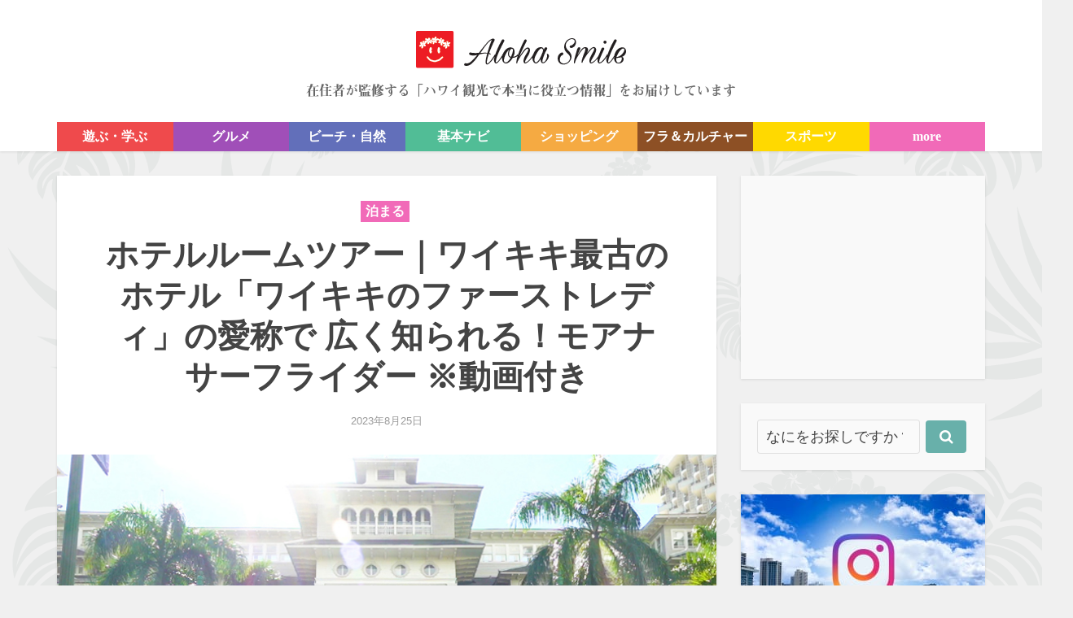

--- FILE ---
content_type: text/html; charset=UTF-8
request_url: https://alohasmile-hawaii.com/stay/41074/
body_size: 23651
content:
<!DOCTYPE html>
<!--[if IE 8]>
<html class="ie8"><![endif]-->
<!--[if IE 9]>
<html class="ie9"><![endif]-->
<!--[if gt IE 8]><!-->
<html dir="ltr" lang="ja" prefix="og: https://ogp.me/ns#"> <!--<![endif]-->

<head>
    <meta name="google-site-verification" content="ogPEzHfIKxtLJmW_Mgsx_IL85w7I4jgVvf8dvAEWiDo"/>
    <meta http-equiv="Content-Type" content="text/html; charset=UTF-8"/>
    <meta name="viewport" content="user-scalable=yes, width=device-width, initial-scale=1.0, maximum-scale=1">
	 <meta name="B-verify" content="f0205c26ffe5104bab87abc7a84cc91ef1add0e3" />

    <link rel="stylesheet" href="https://alohasmile-hawaii.com/wp-content/themes/voice2.0/css/hotfix-style.css">
    <link rel="stylesheet" href="https://alohasmile-hawaii.com/wp-content/cache/autoptimize/css/autoptimize_single_4a5e3c4d434c8eec09ef139a9e62d00e.css">

    <!-- Hotjar Tracking Code for https://alohasmile-hawaii.com/ -->
    <script>
        (function (h, o, t, j, a, r) {
            h.hj = h.hj || function () {
                (h.hj.q = h.hj.q || []).push(arguments)
            };
            h._hjSettings = {hjid: 469696, hjsv: 5};
            a = o.getElementsByTagName('head')[0];
            r = o.createElement('script');
            r.async = 1;
            r.src = t + h._hjSettings.hjid + j + h._hjSettings.hjsv;
            a.appendChild(r);
        })(window, document, '//static.hotjar.com/c/hotjar-', '.js?sv=');
    </script>

    <!--[if lt IE 9]>
    <script src="https://alohasmile-hawaii.com/wp-content/themes/voice2.0/js/html5.js"></script>
    <![endif]-->

    <script type="text/javascript">
        !function (t, e) {
            if (void 0 === e[t]) {
                e[t] = function () {
                    e[t].clients.push(this), this._init = [Array.prototype.slice.call(arguments)]
                }, e[t].clients = [];
                for (var r = function (t) {
                    return function () {
                        return this["_" + t] = this["_" + t] || [], this["_" + t].push(Array.prototype.slice.call(arguments)), this
                    }
                }, s       = ["addRecord", "set", "trackEvent", "trackPageview", "trackClicks", "ready"], a = 0; a < s.length; a++) {
                    var c = s[a];
                    e[t].prototype[c] = r(c)
                }
                var n = document.createElement("script");
                n.type = "text/javascript", n.async = !0, n.src = ("https:" === document.location.protocol ? "https:" : "http:") + "//cdn.treasuredata.com/sdk/1.8.4/td.min.js";
                var i = document.getElementsByTagName("script")[0];
                i.parentNode.insertBefore(n, i)
            }
        }("Treasure", this);
        // Configure an instance for your database
        var td = new Treasure({
            host: 'in.treasuredata.com',
            writeKey: '4433/f11fb3663511c49e9c34e328171723b34aae950e',
            database: 'honolulu'
        });
        // Enable cross-domain tracking
        td.set('$global', 'td_global_id', 'td_global_id');
        // Enable click tracking
        td.trackClicks();
        // Track pageview information to 'pageviews' table
        td.trackPageview('aloha_smile_pageview');
    </script>

    <title>ホテルルームツアー｜ワイキキ最古のホテル！モアナサーフライダー | アロハスマイル（ALOHA SMILE）</title>

		<!-- All in One SEO Pro 4.9.3 - aioseo.com -->
	<meta name="description" content="モアナサーフライダー ウェスティン・リゾート＆スパ，ワイキキビーチは、カラカウア通りに面したワイキキの中心に位置するホテルです。ワイキキビーチが目の前です。1901年に創業したワイキキ最古のホテルで「ワイキキのファーストレディ」の愛称で広く知られています。" />
	<meta name="robots" content="max-image-preview:large" />
	<meta name="author" content="アロハスマイル編集部"/>
	<meta name="google-site-verification" content="UMthhJBMv3dziiFe6d40X3C-touvCJj6gGHaZaEMFko" />
	<link rel="canonical" href="https://alohasmile-hawaii.com/stay/41074/" />
	<meta name="generator" content="All in One SEO Pro (AIOSEO) 4.9.3" />

		<!-- Global site tag (gtag.js) - Google Analytics -->
<script async src="https://www.googletagmanager.com/gtag/js?id=G-N5DN3XVSQK"></script>
<script>
window.dataLayer = window.dataLayer || [];
function gtag(){dataLayer.push(arguments);}
gtag('js', new Date());

gtag('config', 'G-N5DN3XVSQK');
</script>
		<meta property="og:locale" content="ja_JP" />
		<meta property="og:site_name" content="Aloha Smile" />
		<meta property="og:type" content="article" />
		<meta property="og:title" content="ホテルルームツアー｜ワイキキ最古のホテル！モアナサーフライダー | アロハスマイル（ALOHA SMILE）" />
		<meta property="og:description" content="モアナサーフライダー ウェスティン・リゾート＆スパ，ワイキキビーチは、カラカウア通りに面したワイキキの中心に位置するホテルです。ワイキキビーチが目の前です。1901年に創業したワイキキ最古のホテルで「ワイキキのファーストレディ」の愛称で広く知られています。" />
		<meta property="og:url" content="https://alohasmile-hawaii.com/stay/41074/" />
		<meta property="fb:app_id" content="546846808812292" />
		<meta property="fb:admins" content="100009239002385" />
		<meta property="og:image" content="https://alohasmile-hawaii.com/wp-content/uploads/2023/02/MoanaSurfrider.jpg" />
		<meta property="og:image:secure_url" content="https://alohasmile-hawaii.com/wp-content/uploads/2023/02/MoanaSurfrider.jpg" />
		<meta property="og:image:width" content="800" />
		<meta property="og:image:height" content="533" />
		<meta property="article:published_time" content="2023-08-25T01:00:30+00:00" />
		<meta property="article:modified_time" content="2023-10-27T02:52:17+00:00" />
		<meta property="article:publisher" content="https://www.facebook.com/ALOHASMILE4U/" />
		<meta name="twitter:card" content="summary_large_image" />
		<meta name="twitter:title" content="ホテルルームツアー｜ワイキキ最古のホテル！モアナサーフライダー | アロハスマイル（ALOHA SMILE）" />
		<meta name="twitter:description" content="モアナサーフライダー ウェスティン・リゾート＆スパ，ワイキキビーチは、カラカウア通りに面したワイキキの中心に位置するホテルです。ワイキキビーチが目の前です。1901年に創業したワイキキ最古のホテルで「ワイキキのファーストレディ」の愛称で広く知られています。" />
		<meta name="twitter:image" content="https://alohasmile-hawaii.com/wp-content/uploads/2023/02/MoanaSurfrider.jpg" />
		<script type="application/ld+json" class="aioseo-schema">
			{"@context":"https:\/\/schema.org","@graph":[{"@type":"Article","@id":"https:\/\/alohasmile-hawaii.com\/stay\/41074\/#article","name":"\u30db\u30c6\u30eb\u30eb\u30fc\u30e0\u30c4\u30a2\u30fc\uff5c\u30ef\u30a4\u30ad\u30ad\u6700\u53e4\u306e\u30db\u30c6\u30eb\uff01\u30e2\u30a2\u30ca\u30b5\u30fc\u30d5\u30e9\u30a4\u30c0\u30fc | \u30a2\u30ed\u30cf\u30b9\u30de\u30a4\u30eb\uff08ALOHA SMILE\uff09","headline":"\u30db\u30c6\u30eb\u30eb\u30fc\u30e0\u30c4\u30a2\u30fc\uff5c\u30ef\u30a4\u30ad\u30ad\u6700\u53e4\u306e\u30db\u30c6\u30eb\u300c\u30ef\u30a4\u30ad\u30ad\u306e\u30d5\u30a1\u30fc\u30b9\u30c8\u30ec\u30c7\u30a3\u300d\u306e\u611b\u79f0\u3067 \u5e83\u304f\u77e5\u3089\u308c\u308b\uff01\u30e2\u30a2\u30ca\u30b5\u30fc\u30d5\u30e9\u30a4\u30c0\u30fc \u203b\u52d5\u753b\u4ed8\u304d","author":{"@id":"https:\/\/alohasmile-hawaii.com\/author\/abees-inc\/#author"},"publisher":{"@id":"https:\/\/alohasmile-hawaii.com\/#organization"},"image":{"@type":"ImageObject","url":"https:\/\/alohasmile-hawaii.com\/wp-content\/uploads\/2023\/02\/MoanaSurfrider.jpg","width":800,"height":533},"datePublished":"2023-08-25T10:00:30+09:00","dateModified":"2023-10-27T11:52:17+09:00","inLanguage":"ja","mainEntityOfPage":{"@id":"https:\/\/alohasmile-hawaii.com\/stay\/41074\/#webpage"},"isPartOf":{"@id":"https:\/\/alohasmile-hawaii.com\/stay\/41074\/#webpage"},"articleSection":"\u6cca\u307e\u308b, Honolulu, \u30db\u30ce\u30eb\u30eb, Waik\u012bk\u012b, \u30ef\u30a4\u30ad\u30ad, \u30ef\u30a4\u30ad\u30ad\u30d3\u30fc\u30c1\u30a6\u30a9\u30fc\u30af, \u30a8\u30f3\u30d0\u30b7\u30fc\u30fb\u30b9\u30a4\u30fc\u30c4\u30fb\u30d0\u30a4\u30fb\u30d2\u30eb\u30c8\u30f3\u30fb\u30ef\u30a4\u30ad\u30ad\u30fb\u30d3\u30fc\u30c1\u30a6\u30a9\u30fc\u30af"},{"@type":"BreadcrumbList","@id":"https:\/\/alohasmile-hawaii.com\/stay\/41074\/#breadcrumblist","itemListElement":[{"@type":"ListItem","@id":"https:\/\/alohasmile-hawaii.com#listItem","position":1,"name":"Home","item":"https:\/\/alohasmile-hawaii.com","nextItem":{"@type":"ListItem","@id":"https:\/\/alohasmile-hawaii.com\/.\/stay\/#listItem","name":"\u6cca\u307e\u308b"}},{"@type":"ListItem","@id":"https:\/\/alohasmile-hawaii.com\/.\/stay\/#listItem","position":2,"name":"\u6cca\u307e\u308b","item":"https:\/\/alohasmile-hawaii.com\/.\/stay\/","nextItem":{"@type":"ListItem","@id":"https:\/\/alohasmile-hawaii.com\/stay\/41074\/#listItem","name":"\u30db\u30c6\u30eb\u30eb\u30fc\u30e0\u30c4\u30a2\u30fc\uff5c\u30ef\u30a4\u30ad\u30ad\u6700\u53e4\u306e\u30db\u30c6\u30eb\u300c\u30ef\u30a4\u30ad\u30ad\u306e\u30d5\u30a1\u30fc\u30b9\u30c8\u30ec\u30c7\u30a3\u300d\u306e\u611b\u79f0\u3067 \u5e83\u304f\u77e5\u3089\u308c\u308b\uff01\u30e2\u30a2\u30ca\u30b5\u30fc\u30d5\u30e9\u30a4\u30c0\u30fc \u203b\u52d5\u753b\u4ed8\u304d"},"previousItem":{"@type":"ListItem","@id":"https:\/\/alohasmile-hawaii.com#listItem","name":"Home"}},{"@type":"ListItem","@id":"https:\/\/alohasmile-hawaii.com\/stay\/41074\/#listItem","position":3,"name":"\u30db\u30c6\u30eb\u30eb\u30fc\u30e0\u30c4\u30a2\u30fc\uff5c\u30ef\u30a4\u30ad\u30ad\u6700\u53e4\u306e\u30db\u30c6\u30eb\u300c\u30ef\u30a4\u30ad\u30ad\u306e\u30d5\u30a1\u30fc\u30b9\u30c8\u30ec\u30c7\u30a3\u300d\u306e\u611b\u79f0\u3067 \u5e83\u304f\u77e5\u3089\u308c\u308b\uff01\u30e2\u30a2\u30ca\u30b5\u30fc\u30d5\u30e9\u30a4\u30c0\u30fc \u203b\u52d5\u753b\u4ed8\u304d","previousItem":{"@type":"ListItem","@id":"https:\/\/alohasmile-hawaii.com\/.\/stay\/#listItem","name":"\u6cca\u307e\u308b"}}]},{"@type":"Organization","@id":"https:\/\/alohasmile-hawaii.com\/#organization","name":"\u682a\u5f0f\u4f1a\u793eHM-A","description":"\u682a\u5f0f\u4f1a\u793eHM-A\u306f \u300c\u30b9\u30dd\u30fc\u30c4\u3068\u30ab\u30eb\u30c1\u30e3\u30fc\u3092\u901a\u3057\u3066\u4eba\u3068\u4eba\u3092\u30b0\u30ed\u30fc\u30d0\u30eb\u306b\u7e4b\u3052\u3066\u3044\u304f\u300d\u3053\u3068\u3092\u76ee\u6307\u3057\u30012014\u5e746\u6708\u306b\u73fe\u6cd5\u4eba\u3092\u6539\u3081\u3066\u8a2d\u7acb\u3057\u3001\u3088\u308a\u6d3b\u767a\u304b\u3064\u56fd\u969b\u7684\u306a\u6d3b\u52d5\u3092\u63a8\u9032\u3057\u3066\u3044\u307e\u3059\u3002","url":"https:\/\/alohasmile-hawaii.com\/","telephone":"+81362733410","sameAs":["https:\/\/www.instagram.com\/alohasmile_hawaii","https:\/\/www.youtube.com\/user\/alohasmiletv"]},{"@type":"Person","@id":"https:\/\/alohasmile-hawaii.com\/author\/abees-inc\/#author","url":"https:\/\/alohasmile-hawaii.com\/author\/abees-inc\/","name":"\u30a2\u30ed\u30cf\u30b9\u30de\u30a4\u30eb\u7de8\u96c6\u90e8","image":{"@type":"ImageObject","url":"https:\/\/secure.gravatar.com\/avatar\/86f1dca13ec5df391f9ae3afdb192735?s=96&d=mm&r=g"},"sameAs":["https:\/\/www.instagram.com\/alohasmile_hawaii\/"]},{"@type":"WebPage","@id":"https:\/\/alohasmile-hawaii.com\/stay\/41074\/#webpage","url":"https:\/\/alohasmile-hawaii.com\/stay\/41074\/","name":"\u30db\u30c6\u30eb\u30eb\u30fc\u30e0\u30c4\u30a2\u30fc\uff5c\u30ef\u30a4\u30ad\u30ad\u6700\u53e4\u306e\u30db\u30c6\u30eb\uff01\u30e2\u30a2\u30ca\u30b5\u30fc\u30d5\u30e9\u30a4\u30c0\u30fc | \u30a2\u30ed\u30cf\u30b9\u30de\u30a4\u30eb\uff08ALOHA SMILE\uff09","description":"\u30e2\u30a2\u30ca\u30b5\u30fc\u30d5\u30e9\u30a4\u30c0\u30fc \u30a6\u30a7\u30b9\u30c6\u30a3\u30f3\u30fb\u30ea\u30be\u30fc\u30c8\uff06\u30b9\u30d1\uff0c\u30ef\u30a4\u30ad\u30ad\u30d3\u30fc\u30c1\u306f\u3001\u30ab\u30e9\u30ab\u30a6\u30a2\u901a\u308a\u306b\u9762\u3057\u305f\u30ef\u30a4\u30ad\u30ad\u306e\u4e2d\u5fc3\u306b\u4f4d\u7f6e\u3059\u308b\u30db\u30c6\u30eb\u3067\u3059\u3002\u30ef\u30a4\u30ad\u30ad\u30d3\u30fc\u30c1\u304c\u76ee\u306e\u524d\u3067\u3059\u30021901\u5e74\u306b\u5275\u696d\u3057\u305f\u30ef\u30a4\u30ad\u30ad\u6700\u53e4\u306e\u30db\u30c6\u30eb\u3067\u300c\u30ef\u30a4\u30ad\u30ad\u306e\u30d5\u30a1\u30fc\u30b9\u30c8\u30ec\u30c7\u30a3\u300d\u306e\u611b\u79f0\u3067\u5e83\u304f\u77e5\u3089\u308c\u3066\u3044\u307e\u3059\u3002","inLanguage":"ja","isPartOf":{"@id":"https:\/\/alohasmile-hawaii.com\/#website"},"breadcrumb":{"@id":"https:\/\/alohasmile-hawaii.com\/stay\/41074\/#breadcrumblist"},"author":{"@id":"https:\/\/alohasmile-hawaii.com\/author\/abees-inc\/#author"},"creator":{"@id":"https:\/\/alohasmile-hawaii.com\/author\/abees-inc\/#author"},"image":{"@type":"ImageObject","url":"https:\/\/alohasmile-hawaii.com\/wp-content\/uploads\/2023\/02\/MoanaSurfrider.jpg","@id":"https:\/\/alohasmile-hawaii.com\/stay\/41074\/#mainImage","width":800,"height":533},"primaryImageOfPage":{"@id":"https:\/\/alohasmile-hawaii.com\/stay\/41074\/#mainImage"},"datePublished":"2023-08-25T10:00:30+09:00","dateModified":"2023-10-27T11:52:17+09:00"},{"@type":"WebSite","@id":"https:\/\/alohasmile-hawaii.com\/#website","url":"https:\/\/alohasmile-hawaii.com\/","name":"\u30a2\u30ed\u30cf\u30b9\u30de\u30a4\u30eb | Aloha Smile","description":"\u5728\u4f4f\u8005\u304c\u76e3\u4fee\u3059\u308b\u300c\u30cf\u30ef\u30a4\u89b3\u5149\u3067\u672c\u5f53\u306b\u5f79\u7acb\u3064\u60c5\u5831\u300d\u3092\u304a\u5c4a\u3051\u3057\u3066\u3044\u307e\u3059","inLanguage":"ja","publisher":{"@id":"https:\/\/alohasmile-hawaii.com\/#organization"}}]}
		</script>
		<!-- All in One SEO Pro -->

<link rel='dns-prefetch' href='//static.addtoany.com' />
<link rel="alternate" type="application/rss+xml" title="アロハスマイル | Aloha Smile &raquo; フィード" href="https://alohasmile-hawaii.com/feed/" />
<link rel="alternate" type="application/rss+xml" title="アロハスマイル | Aloha Smile &raquo; コメントフィード" href="https://alohasmile-hawaii.com/comments/feed/" />
<script type="text/javascript" id="wpp-js" src="https://alohasmile-hawaii.com/wp-content/plugins/wordpress-popular-posts/assets/js/wpp.min.js?ver=7.3.6" data-sampling="1" data-sampling-rate="100" data-api-url="https://alohasmile-hawaii.com/wp-json/wordpress-popular-posts" data-post-id="41074" data-token="e23617f059" data-lang="0" data-debug="0"></script>
		<!-- This site uses the Google Analytics by MonsterInsights plugin v9.11.1 - Using Analytics tracking - https://www.monsterinsights.com/ -->
		<!-- Note: MonsterInsights is not currently configured on this site. The site owner needs to authenticate with Google Analytics in the MonsterInsights settings panel. -->
					<!-- No tracking code set -->
				<!-- / Google Analytics by MonsterInsights -->
		<link rel='stylesheet' id='wp-block-library-css' href='https://alohasmile-hawaii.com/wp-includes/css/dist/block-library/style.min.css?ver=6.6.4' type='text/css' media='all' />
<link rel='stylesheet' id='aioseo/css/src/vue/standalone/blocks/table-of-contents/global.scss-css' href='https://alohasmile-hawaii.com/wp-content/cache/autoptimize/css/autoptimize_single_8aeaa129c1f80e6e5dbaa329351d1482.css?ver=4.9.3' type='text/css' media='all' />
<link rel='stylesheet' id='aioseo/css/src/vue/standalone/blocks/pro/recipe/global.scss-css' href='https://alohasmile-hawaii.com/wp-content/cache/autoptimize/css/autoptimize_single_68caf8b624ab1263888ffaee0e75d569.css?ver=4.9.3' type='text/css' media='all' />
<link rel='stylesheet' id='aioseo/css/src/vue/standalone/blocks/pro/product/global.scss-css' href='https://alohasmile-hawaii.com/wp-content/cache/autoptimize/css/autoptimize_single_27e22d413cf22a2cbdf07565e10edda4.css?ver=4.9.3' type='text/css' media='all' />
<link rel='stylesheet' id='quads-style-css-css' href='https://alohasmile-hawaii.com/wp-content/plugins/quick-adsense-reloaded/includes/gutenberg/dist/blocks.style.build.css?ver=2.0.98.1' type='text/css' media='all' />
<link rel='stylesheet' id='aioseo-eeat/css/src/vue/standalone/blocks/author-bio/global.scss-css' href='https://alohasmile-hawaii.com/wp-content/cache/autoptimize/css/autoptimize_single_a57f304aec713b506df059cd34d6c034.css?ver=1.2.9' type='text/css' media='all' />
<link rel='stylesheet' id='aioseo-eeat/css/src/vue/standalone/blocks/author-tooltip/global.scss-css' href='https://alohasmile-hawaii.com/wp-content/cache/autoptimize/css/autoptimize_single_bd07fde8075bb04853e85f7ad740e6a2.css?ver=1.2.9' type='text/css' media='all' />
<link rel='stylesheet' id='aioseo-eeat/css/src/vue/standalone/blocks/reviewer-tooltip/global.scss-css' href='https://alohasmile-hawaii.com/wp-content/cache/autoptimize/css/autoptimize_single_512e41f32960ec156c64642fd316f55d.css?ver=1.2.9' type='text/css' media='all' />
<link rel='stylesheet' id='aioseo-local-business/css/src/assets/scss/business-info.scss-css' href='https://alohasmile-hawaii.com/wp-content/cache/autoptimize/css/autoptimize_single_0e94a02d854ccf900cfdb42578e79fc9.css?ver=1.3.12' type='text/css' media='all' />
<link rel='stylesheet' id='aioseo-local-business/css/src/assets/scss/opening-hours.scss-css' href='https://alohasmile-hawaii.com/wp-content/cache/autoptimize/css/autoptimize_single_43ae7e43d7f3022afeed5e3c30820a8a.css?ver=1.3.12' type='text/css' media='all' />
<style id='classic-theme-styles-inline-css' type='text/css'>
/*! This file is auto-generated */
.wp-block-button__link{color:#fff;background-color:#32373c;border-radius:9999px;box-shadow:none;text-decoration:none;padding:calc(.667em + 2px) calc(1.333em + 2px);font-size:1.125em}.wp-block-file__button{background:#32373c;color:#fff;text-decoration:none}
</style>
<style id='global-styles-inline-css' type='text/css'>
:root{--wp--preset--aspect-ratio--square: 1;--wp--preset--aspect-ratio--4-3: 4/3;--wp--preset--aspect-ratio--3-4: 3/4;--wp--preset--aspect-ratio--3-2: 3/2;--wp--preset--aspect-ratio--2-3: 2/3;--wp--preset--aspect-ratio--16-9: 16/9;--wp--preset--aspect-ratio--9-16: 9/16;--wp--preset--color--black: #000000;--wp--preset--color--cyan-bluish-gray: #abb8c3;--wp--preset--color--white: #ffffff;--wp--preset--color--pale-pink: #f78da7;--wp--preset--color--vivid-red: #cf2e2e;--wp--preset--color--luminous-vivid-orange: #ff6900;--wp--preset--color--luminous-vivid-amber: #fcb900;--wp--preset--color--light-green-cyan: #7bdcb5;--wp--preset--color--vivid-green-cyan: #00d084;--wp--preset--color--pale-cyan-blue: #8ed1fc;--wp--preset--color--vivid-cyan-blue: #0693e3;--wp--preset--color--vivid-purple: #9b51e0;--wp--preset--gradient--vivid-cyan-blue-to-vivid-purple: linear-gradient(135deg,rgba(6,147,227,1) 0%,rgb(155,81,224) 100%);--wp--preset--gradient--light-green-cyan-to-vivid-green-cyan: linear-gradient(135deg,rgb(122,220,180) 0%,rgb(0,208,130) 100%);--wp--preset--gradient--luminous-vivid-amber-to-luminous-vivid-orange: linear-gradient(135deg,rgba(252,185,0,1) 0%,rgba(255,105,0,1) 100%);--wp--preset--gradient--luminous-vivid-orange-to-vivid-red: linear-gradient(135deg,rgba(255,105,0,1) 0%,rgb(207,46,46) 100%);--wp--preset--gradient--very-light-gray-to-cyan-bluish-gray: linear-gradient(135deg,rgb(238,238,238) 0%,rgb(169,184,195) 100%);--wp--preset--gradient--cool-to-warm-spectrum: linear-gradient(135deg,rgb(74,234,220) 0%,rgb(151,120,209) 20%,rgb(207,42,186) 40%,rgb(238,44,130) 60%,rgb(251,105,98) 80%,rgb(254,248,76) 100%);--wp--preset--gradient--blush-light-purple: linear-gradient(135deg,rgb(255,206,236) 0%,rgb(152,150,240) 100%);--wp--preset--gradient--blush-bordeaux: linear-gradient(135deg,rgb(254,205,165) 0%,rgb(254,45,45) 50%,rgb(107,0,62) 100%);--wp--preset--gradient--luminous-dusk: linear-gradient(135deg,rgb(255,203,112) 0%,rgb(199,81,192) 50%,rgb(65,88,208) 100%);--wp--preset--gradient--pale-ocean: linear-gradient(135deg,rgb(255,245,203) 0%,rgb(182,227,212) 50%,rgb(51,167,181) 100%);--wp--preset--gradient--electric-grass: linear-gradient(135deg,rgb(202,248,128) 0%,rgb(113,206,126) 100%);--wp--preset--gradient--midnight: linear-gradient(135deg,rgb(2,3,129) 0%,rgb(40,116,252) 100%);--wp--preset--font-size--small: 13px;--wp--preset--font-size--medium: 20px;--wp--preset--font-size--large: 36px;--wp--preset--font-size--x-large: 42px;--wp--preset--spacing--20: 0.44rem;--wp--preset--spacing--30: 0.67rem;--wp--preset--spacing--40: 1rem;--wp--preset--spacing--50: 1.5rem;--wp--preset--spacing--60: 2.25rem;--wp--preset--spacing--70: 3.38rem;--wp--preset--spacing--80: 5.06rem;--wp--preset--shadow--natural: 6px 6px 9px rgba(0, 0, 0, 0.2);--wp--preset--shadow--deep: 12px 12px 50px rgba(0, 0, 0, 0.4);--wp--preset--shadow--sharp: 6px 6px 0px rgba(0, 0, 0, 0.2);--wp--preset--shadow--outlined: 6px 6px 0px -3px rgba(255, 255, 255, 1), 6px 6px rgba(0, 0, 0, 1);--wp--preset--shadow--crisp: 6px 6px 0px rgba(0, 0, 0, 1);}:where(.is-layout-flex){gap: 0.5em;}:where(.is-layout-grid){gap: 0.5em;}body .is-layout-flex{display: flex;}.is-layout-flex{flex-wrap: wrap;align-items: center;}.is-layout-flex > :is(*, div){margin: 0;}body .is-layout-grid{display: grid;}.is-layout-grid > :is(*, div){margin: 0;}:where(.wp-block-columns.is-layout-flex){gap: 2em;}:where(.wp-block-columns.is-layout-grid){gap: 2em;}:where(.wp-block-post-template.is-layout-flex){gap: 1.25em;}:where(.wp-block-post-template.is-layout-grid){gap: 1.25em;}.has-black-color{color: var(--wp--preset--color--black) !important;}.has-cyan-bluish-gray-color{color: var(--wp--preset--color--cyan-bluish-gray) !important;}.has-white-color{color: var(--wp--preset--color--white) !important;}.has-pale-pink-color{color: var(--wp--preset--color--pale-pink) !important;}.has-vivid-red-color{color: var(--wp--preset--color--vivid-red) !important;}.has-luminous-vivid-orange-color{color: var(--wp--preset--color--luminous-vivid-orange) !important;}.has-luminous-vivid-amber-color{color: var(--wp--preset--color--luminous-vivid-amber) !important;}.has-light-green-cyan-color{color: var(--wp--preset--color--light-green-cyan) !important;}.has-vivid-green-cyan-color{color: var(--wp--preset--color--vivid-green-cyan) !important;}.has-pale-cyan-blue-color{color: var(--wp--preset--color--pale-cyan-blue) !important;}.has-vivid-cyan-blue-color{color: var(--wp--preset--color--vivid-cyan-blue) !important;}.has-vivid-purple-color{color: var(--wp--preset--color--vivid-purple) !important;}.has-black-background-color{background-color: var(--wp--preset--color--black) !important;}.has-cyan-bluish-gray-background-color{background-color: var(--wp--preset--color--cyan-bluish-gray) !important;}.has-white-background-color{background-color: var(--wp--preset--color--white) !important;}.has-pale-pink-background-color{background-color: var(--wp--preset--color--pale-pink) !important;}.has-vivid-red-background-color{background-color: var(--wp--preset--color--vivid-red) !important;}.has-luminous-vivid-orange-background-color{background-color: var(--wp--preset--color--luminous-vivid-orange) !important;}.has-luminous-vivid-amber-background-color{background-color: var(--wp--preset--color--luminous-vivid-amber) !important;}.has-light-green-cyan-background-color{background-color: var(--wp--preset--color--light-green-cyan) !important;}.has-vivid-green-cyan-background-color{background-color: var(--wp--preset--color--vivid-green-cyan) !important;}.has-pale-cyan-blue-background-color{background-color: var(--wp--preset--color--pale-cyan-blue) !important;}.has-vivid-cyan-blue-background-color{background-color: var(--wp--preset--color--vivid-cyan-blue) !important;}.has-vivid-purple-background-color{background-color: var(--wp--preset--color--vivid-purple) !important;}.has-black-border-color{border-color: var(--wp--preset--color--black) !important;}.has-cyan-bluish-gray-border-color{border-color: var(--wp--preset--color--cyan-bluish-gray) !important;}.has-white-border-color{border-color: var(--wp--preset--color--white) !important;}.has-pale-pink-border-color{border-color: var(--wp--preset--color--pale-pink) !important;}.has-vivid-red-border-color{border-color: var(--wp--preset--color--vivid-red) !important;}.has-luminous-vivid-orange-border-color{border-color: var(--wp--preset--color--luminous-vivid-orange) !important;}.has-luminous-vivid-amber-border-color{border-color: var(--wp--preset--color--luminous-vivid-amber) !important;}.has-light-green-cyan-border-color{border-color: var(--wp--preset--color--light-green-cyan) !important;}.has-vivid-green-cyan-border-color{border-color: var(--wp--preset--color--vivid-green-cyan) !important;}.has-pale-cyan-blue-border-color{border-color: var(--wp--preset--color--pale-cyan-blue) !important;}.has-vivid-cyan-blue-border-color{border-color: var(--wp--preset--color--vivid-cyan-blue) !important;}.has-vivid-purple-border-color{border-color: var(--wp--preset--color--vivid-purple) !important;}.has-vivid-cyan-blue-to-vivid-purple-gradient-background{background: var(--wp--preset--gradient--vivid-cyan-blue-to-vivid-purple) !important;}.has-light-green-cyan-to-vivid-green-cyan-gradient-background{background: var(--wp--preset--gradient--light-green-cyan-to-vivid-green-cyan) !important;}.has-luminous-vivid-amber-to-luminous-vivid-orange-gradient-background{background: var(--wp--preset--gradient--luminous-vivid-amber-to-luminous-vivid-orange) !important;}.has-luminous-vivid-orange-to-vivid-red-gradient-background{background: var(--wp--preset--gradient--luminous-vivid-orange-to-vivid-red) !important;}.has-very-light-gray-to-cyan-bluish-gray-gradient-background{background: var(--wp--preset--gradient--very-light-gray-to-cyan-bluish-gray) !important;}.has-cool-to-warm-spectrum-gradient-background{background: var(--wp--preset--gradient--cool-to-warm-spectrum) !important;}.has-blush-light-purple-gradient-background{background: var(--wp--preset--gradient--blush-light-purple) !important;}.has-blush-bordeaux-gradient-background{background: var(--wp--preset--gradient--blush-bordeaux) !important;}.has-luminous-dusk-gradient-background{background: var(--wp--preset--gradient--luminous-dusk) !important;}.has-pale-ocean-gradient-background{background: var(--wp--preset--gradient--pale-ocean) !important;}.has-electric-grass-gradient-background{background: var(--wp--preset--gradient--electric-grass) !important;}.has-midnight-gradient-background{background: var(--wp--preset--gradient--midnight) !important;}.has-small-font-size{font-size: var(--wp--preset--font-size--small) !important;}.has-medium-font-size{font-size: var(--wp--preset--font-size--medium) !important;}.has-large-font-size{font-size: var(--wp--preset--font-size--large) !important;}.has-x-large-font-size{font-size: var(--wp--preset--font-size--x-large) !important;}
:where(.wp-block-post-template.is-layout-flex){gap: 1.25em;}:where(.wp-block-post-template.is-layout-grid){gap: 1.25em;}
:where(.wp-block-columns.is-layout-flex){gap: 2em;}:where(.wp-block-columns.is-layout-grid){gap: 2em;}
:root :where(.wp-block-pullquote){font-size: 1.5em;line-height: 1.6;}
</style>
<link rel='stylesheet' id='contact-form-7-css' href='https://alohasmile-hawaii.com/wp-content/cache/autoptimize/css/autoptimize_single_3fd2afa98866679439097f4ab102fe0a.css?ver=6.0.6' type='text/css' media='all' />
<link rel='stylesheet' id='toc-screen-css' href='https://alohasmile-hawaii.com/wp-content/plugins/table-of-contents-plus/screen.min.css?ver=2411.1' type='text/css' media='all' />
<style id='toc-screen-inline-css' type='text/css'>
div#toc_container {width: 100%;}
</style>
<link rel='stylesheet' id='wordpress-popular-posts-css-css' href='https://alohasmile-hawaii.com/wp-content/cache/autoptimize/css/autoptimize_single_bc659c66ff1402b607f62f19f57691fd.css?ver=7.3.6' type='text/css' media='all' />
<link rel='stylesheet' id='vce_style-css' href='https://alohasmile-hawaii.com/wp-content/cache/autoptimize/css/autoptimize_single_301ae62d4e7d28b89a74a0cd24672025.css?ver=2.1' type='text/css' media='screen, print' />
<style id='vce_style-inline-css' type='text/css'>
body {background-color:#f0f0f0;background-attachment:inherit;background-position:left top;background-image:url('https://alohasmile-hawaii.com/wp-content/uploads/2016/01/bg5.png');}body,.mks_author_widget h3,.site-description,.meta-category a,textarea {font-family: '';font-weight: ;}h1,h2,h3,h4,h5,h6,blockquote,.vce-post-link,.site-title,.site-title a,.main-box-title,.comment-reply-title,.entry-title a,.vce-single .entry-headline p,.vce-prev-next-link,.author-title,.mks_pullquote,.widget_rss ul li .rsswidget,#bbpress-forums .bbp-forum-title,#bbpress-forums .bbp-topic-permalink {font-family: '';font-weight: ;}.main-navigation a,.sidr a{font-family: '';font-weight: ;}.vce-single .entry-content,.vce-single .entry-headline,.vce-single .entry-footer{width: 600px;}.vce-lay-a .lay-a-content{width: 600px;max-width: 600px;}.vce-page .entry-content,.vce-page .entry-title-page {width: 600px;}.vce-sid-none .vce-single .entry-content,.vce-sid-none .vce-single .entry-headline,.vce-sid-none .vce-single .entry-footer {width: 600px;}.vce-sid-none .vce-page .entry-content,.vce-sid-none .vce-page .entry-title-page,.error404 .entry-content {width: 1090px;max-width: 1090px;}body, button, input, select, textarea{color: #262626;}h1,h2,h3,h4,h5,h6,.entry-title a,.prev-next-nav a,#bbpress-forums .bbp-forum-title, #bbpress-forums .bbp-topic-permalink,.woocommerce ul.products li.product .price .amount{color: #444444;}a,.entry-title a:hover,.vce-prev-next-link:hover,.vce-author-links a:hover,.required,.error404 h4,.prev-next-nav a:hover,#bbpress-forums .bbp-forum-title:hover, #bbpress-forums .bbp-topic-permalink:hover,.woocommerce ul.products li.product h3:hover,.woocommerce ul.products li.product h3:hover mark,.main-box-title a:hover{color: #01afaf;}.vce-square,.vce-main-content .mejs-controls .mejs-time-rail .mejs-time-current,button,input[type="button"],input[type="reset"],input[type="submit"],.vce-button,.pagination-wapper a,#vce-pagination .next.page-numbers,#vce-pagination .prev.page-numbers,#vce-pagination .page-numbers,#vce-pagination .page-numbers.current,.vce-link-pages a,#vce-pagination a,.vce-load-more a,.vce-slider-pagination .owl-nav > div,.vce-mega-menu-posts-wrap .owl-nav > div,.comment-reply-link:hover,.vce-featured-section a,.vce-lay-g .vce-featured-info .meta-category a,.vce-404-menu a,.vce-post.sticky .meta-image:before,#vce-pagination .page-numbers:hover,#bbpress-forums .bbp-pagination .current,#bbpress-forums .bbp-pagination a:hover,.woocommerce #respond input#submit,.woocommerce a.button,.woocommerce button.button,.woocommerce input.button,.woocommerce ul.products li.product .added_to_cart,.woocommerce #respond input#submit:hover,.woocommerce a.button:hover,.woocommerce button.button:hover,.woocommerce input.button:hover,.woocommerce ul.products li.product .added_to_cart:hover,.woocommerce #respond input#submit.alt,.woocommerce a.button.alt,.woocommerce button.button.alt,.woocommerce input.button.alt,.woocommerce #respond input#submit.alt:hover, .woocommerce a.button.alt:hover, .woocommerce button.button.alt:hover, .woocommerce input.button.alt:hover,.woocommerce span.onsale,.woocommerce .widget_price_filter .ui-slider .ui-slider-range,.woocommerce .widget_price_filter .ui-slider .ui-slider-handle,.comments-holder .navigation .page-numbers.current,.vce-lay-a .vce-read-more:hover,.vce-lay-c .vce-read-more:hover{background-color: #01afaf;}#vce-pagination .page-numbers,.comments-holder .navigation .page-numbers{background: transparent;color: #01afaf;border: 1px solid #01afaf;}.comments-holder .navigation .page-numbers:hover{background: #01afaf;border: 1px solid #01afaf;}.bbp-pagination-links a{background: transparent;color: #01afaf;border: 1px solid #01afaf !important;}#vce-pagination .page-numbers.current,.bbp-pagination-links span.current,.comments-holder .navigation .page-numbers.current{border: 1px solid #01afaf;}.widget_categories .cat-item:before,.widget_categories .cat-item .count{background: #01afaf;}.comment-reply-link,.vce-lay-a .vce-read-more,.vce-lay-c .vce-read-more{border: 1px solid #01afaf;}.entry-meta div,.entry-meta div a,.comment-metadata a,.meta-category span,.meta-author-wrapped,.wp-caption .wp-caption-text,.widget_rss .rss-date,.sidebar cite,.site-footer cite,.sidebar .vce-post-list .entry-meta div,.sidebar .vce-post-list .entry-meta div a,.sidebar .vce-post-list .fn,.sidebar .vce-post-list .fn a,.site-footer .vce-post-list .entry-meta div,.site-footer .vce-post-list .entry-meta div a,.site-footer .vce-post-list .fn,.site-footer .vce-post-list .fn a,#bbpress-forums .bbp-topic-started-by,#bbpress-forums .bbp-topic-started-in,#bbpress-forums .bbp-forum-info .bbp-forum-content,#bbpress-forums p.bbp-topic-meta,span.bbp-admin-links a,.bbp-reply-post-date,#bbpress-forums li.bbp-header,#bbpress-forums li.bbp-footer,.woocommerce .woocommerce-result-count,.woocommerce .product_meta{color: #9b9b9b;}.main-box-title, .comment-reply-title, .main-box-head{background: #ffffff;color: #666666;}.main-box-title a{color: #666666;}.sidebar .widget .widget-title a{color: #666666;}.main-box,.comment-respond,.prev-next-nav{background: #f9f9f9;}.vce-post,ul.comment-list > li.comment,.main-box-single,.ie8 .vce-single,#disqus_thread,.vce-author-card,.vce-author-card .vce-content-outside,.mks-bredcrumbs-container,ul.comment-list > li.pingback{background: #ffffff;}.mks_tabs.horizontal .mks_tab_nav_item.active{border-bottom: 1px solid #ffffff;}.mks_tabs.horizontal .mks_tab_item,.mks_tabs.vertical .mks_tab_nav_item.active,.mks_tabs.horizontal .mks_tab_nav_item.active{background: #ffffff;}.mks_tabs.vertical .mks_tab_nav_item.active{border-right: 1px solid #ffffff;}#vce-pagination,.vce-slider-pagination .owl-controls,.vce-content-outside,.comments-holder .navigation{background: #f3f3f3;}.sidebar .widget-title{background: #ffffff;color: #333333;}.sidebar .widget{background: #f9f9f9;}.sidebar .widget,.sidebar .widget li a,.sidebar .mks_author_widget h3 a,.sidebar .mks_author_widget h3,.sidebar .vce-search-form .vce-search-input,.sidebar .vce-search-form .vce-search-input:focus{color: #444444;}.sidebar .widget li a:hover,.sidebar .widget a,.widget_nav_menu li.menu-item-has-children:hover:after,.widget_pages li.page_item_has_children:hover:after{color: #68b0aa;}.sidebar .tagcloud a {border: 1px solid #68b0aa;}.sidebar .mks_author_link,.sidebar .tagcloud a:hover,.sidebar .mks_themeforest_widget .more,.sidebar button,.sidebar input[type="button"],.sidebar input[type="reset"],.sidebar input[type="submit"],.sidebar .vce-button,.sidebar .bbp_widget_login .button{background-color: #68b0aa;}.sidebar .mks_author_widget .mks_autor_link_wrap,.sidebar .mks_themeforest_widget .mks_read_more{background: #f3f3f3;}.sidebar #wp-calendar caption,.sidebar .recentcomments,.sidebar .post-date,.sidebar #wp-calendar tbody{color: rgba(68,68,68,0.7);}.site-footer{background: #68b0aa;}.site-footer .widget-title{color: #ffffff;}.site-footer,.site-footer .widget,.site-footer .widget li a,.site-footer .mks_author_widget h3 a,.site-footer .mks_author_widget h3,.site-footer .vce-search-form .vce-search-input,.site-footer .vce-search-form .vce-search-input:focus{color: #ffffff;}.site-footer .widget li a:hover,.site-footer .widget a,.site-info a{color: #ffffff;}.site-footer .tagcloud a {border: 1px solid #ffffff;}.site-footer .mks_author_link,.site-footer .mks_themeforest_widget .more,.site-footer button,.site-footer input[type="button"],.site-footer input[type="reset"],.site-footer input[type="submit"],.site-footer .vce-button,.site-footer .tagcloud a:hover{background-color: #ffffff;}.site-footer #wp-calendar caption,.site-footer .recentcomments,.site-footer .post-date,.site-footer #wp-calendar tbody,.site-footer .site-info{color: rgba(255,255,255,0.7);}.top-header,.top-nav-menu li .sub-menu{background: #3a3a3a;}.top-header,.top-header a{color: #ffffff;}.top-header .vce-search-form .vce-search-input,.top-header .vce-search-input:focus,.top-header .vce-search-submit{color: #ffffff;}.top-header .vce-search-form .vce-search-input::-webkit-input-placeholder { color: #ffffff;}.top-header .vce-search-form .vce-search-input:-moz-placeholder { color: #ffffff;}.top-header .vce-search-form .vce-search-input::-moz-placeholder { color: #ffffff;}.top-header .vce-search-form .vce-search-input:-ms-input-placeholder { color: #ffffff;}.header-1-wrapper{height: 150px;padding-top: 15px;}.header-2-wrapper,.header-3-wrapper{height: 150px;}.header-2-wrapper .site-branding,.header-3-wrapper .site-branding{top: 15px;left: 0px;}.site-title a, .site-title a:hover{color: #232323;}.site-description{color: #666666;}.main-header{background-color: #ffffff;}.header-bottom-wrapper{background: #9be6e0;}.vce-header-ads{margin: 30px 0;}.header-3-wrapper .nav-menu > li > a{padding: 65px 15px;}.header-sticky,.sidr{background: rgba(155,230,224,0.95);}.ie8 .header-sticky{background: #ffffff;}.main-navigation a,.nav-menu .vce-mega-menu > .sub-menu > li > a,.sidr li a,.vce-menu-parent{color: #4a4a4a;}.nav-menu > li:hover > a,.nav-menu > .current_page_item > a,.nav-menu > .current-menu-item > a,.nav-menu > .current-menu-ancestor > a,.main-navigation a.vce-item-selected,.main-navigation ul ul li:hover > a,.nav-menu ul .current-menu-item a,.nav-menu ul .current_page_item a,.vce-menu-parent:hover,.sidr li a:hover,.main-navigation li.current-menu-item.fa:before,.vce-responsive-nav{color: #41928b;}.nav-menu > li:hover > a,.nav-menu > .current_page_item > a,.nav-menu > .current-menu-item > a,.nav-menu > .current-menu-ancestor > a,.main-navigation a.vce-item-selected,.main-navigation ul ul,.header-sticky .nav-menu > .current_page_item:hover > a,.header-sticky .nav-menu > .current-menu-item:hover > a,.header-sticky .nav-menu > .current-menu-ancestor:hover > a,.header-sticky .main-navigation a.vce-item-selected:hover{background-color: #ffffff;}.search-header-wrap ul{border-top: 2px solid #41928b;}.vce-border-top .main-box-title{border-top: 2px solid #01afaf;}.tagcloud a:hover,.sidebar .widget .mks_author_link,.sidebar .widget.mks_themeforest_widget .more,.site-footer .widget .mks_author_link,.site-footer .widget.mks_themeforest_widget .more,.vce-lay-g .entry-meta div,.vce-lay-g .fn,.vce-lay-g .fn a{color: #FFF;}.vce-featured-header .vce-featured-header-background{opacity: 0.5}.vce-featured-grid .vce-featured-header-background,.vce-post-big .vce-post-img:after,.vce-post-slider .vce-post-img:after{opacity: 0.5}.vce-featured-grid .owl-item:hover .vce-grid-text .vce-featured-header-background,.vce-post-big li:hover .vce-post-img:after,.vce-post-slider li:hover .vce-post-img:after {opacity: 0.8}#back-top {background: #68b0aa}.sidr input[type=text]{background: rgba(74,74,74,0.1);color: rgba(74,74,74,0.5);}.meta-image:hover a img,.vce-lay-h .img-wrap:hover .meta-image > img,.img-wrp:hover img,.vce-gallery-big:hover img,.vce-gallery .gallery-item:hover img,.vce_posts_widget .vce-post-big li:hover img,.vce-featured-grid .owl-item:hover img,.vce-post-img:hover img,.mega-menu-img:hover img{-webkit-transform: scale(1.1);-moz-transform: scale(1.1);-o-transform: scale(1.1);-ms-transform: scale(1.1);transform: scale(1.1);}.cat-item-44{ color:white; background-color: #f4777c;}a.category-44, .sidebar .widget .vce-post-list a.category-44{ color:white; background-color: #f4777c;}body.category-44 .main-box-title, .main-box-title.cat-44 { border-top: 2px solid #f4777c;}.widget_categories li.cat-item-44 .count { background: #f4777c;}.widget_categories li.cat-item-44:before { background:#f4777c;}.vce-featured-section .category-44, .vce-post-big .meta-category a.category-44, .vce-post-slider .meta-category a.category-44{ background-color: #f4777c;}.__tags .category-44{ background-color: #f4777c; color:white; }.vce-lay-g .vce-featured-info .meta-category a.category-44{ background-color: #f4777c;}.vce-lay-h header .meta-category a.category-44{ background-color: #f4777c;}.cat-item-39{ color:white; background-color: #a04fb8;}a.category-39, .sidebar .widget .vce-post-list a.category-39{ color:white; background-color: #a04fb8;}body.category-39 .main-box-title, .main-box-title.cat-39 { border-top: 2px solid #a04fb8;}.widget_categories li.cat-item-39 .count { background: #a04fb8;}.widget_categories li.cat-item-39:before { background:#a04fb8;}.vce-featured-section .category-39, .vce-post-big .meta-category a.category-39, .vce-post-slider .meta-category a.category-39{ background-color: #a04fb8;}.__tags .category-39{ background-color: #a04fb8; color:white; }.vce-lay-g .vce-featured-info .meta-category a.category-39{ background-color: #a04fb8;}.vce-lay-h header .meta-category a.category-39{ background-color: #a04fb8;}.cat-item-40{ color:white; background-color: #68cadf;}a.category-40, .sidebar .widget .vce-post-list a.category-40{ color:white; background-color: #68cadf;}body.category-40 .main-box-title, .main-box-title.cat-40 { border-top: 2px solid #68cadf;}.widget_categories li.cat-item-40 .count { background: #68cadf;}.widget_categories li.cat-item-40:before { background:#68cadf;}.vce-featured-section .category-40, .vce-post-big .meta-category a.category-40, .vce-post-slider .meta-category a.category-40{ background-color: #68cadf;}.__tags .category-40{ background-color: #68cadf; color:white; }.vce-lay-g .vce-featured-info .meta-category a.category-40{ background-color: #68cadf;}.vce-lay-h header .meta-category a.category-40{ background-color: #68cadf;}.cat-item-42{ color:white; background-color: #767ec5;}a.category-42, .sidebar .widget .vce-post-list a.category-42{ color:white; background-color: #767ec5;}body.category-42 .main-box-title, .main-box-title.cat-42 { border-top: 2px solid #767ec5;}.widget_categories li.cat-item-42 .count { background: #767ec5;}.widget_categories li.cat-item-42:before { background:#767ec5;}.vce-featured-section .category-42, .vce-post-big .meta-category a.category-42, .vce-post-slider .meta-category a.category-42{ background-color: #767ec5;}.__tags .category-42{ background-color: #767ec5; color:white; }.vce-lay-g .vce-featured-info .meta-category a.category-42{ background-color: #767ec5;}.vce-lay-h header .meta-category a.category-42{ background-color: #767ec5;}.cat-item-41{ color:white; background-color: #ff7ccc;}a.category-41, .sidebar .widget .vce-post-list a.category-41{ color:white; background-color: #ff7ccc;}body.category-41 .main-box-title, .main-box-title.cat-41 { border-top: 2px solid #ff7ccc;}.widget_categories li.cat-item-41 .count { background: #ff7ccc;}.widget_categories li.cat-item-41:before { background:#ff7ccc;}.vce-featured-section .category-41, .vce-post-big .meta-category a.category-41, .vce-post-slider .meta-category a.category-41{ background-color: #ff7ccc;}.__tags .category-41{ background-color: #ff7ccc; color:white; }.vce-lay-g .vce-featured-info .meta-category a.category-41{ background-color: #ff7ccc;}.vce-lay-h header .meta-category a.category-41{ background-color: #ff7ccc;}.cat-item-45{ color:white; background-color: #cc94e1;}a.category-45, .sidebar .widget .vce-post-list a.category-45{ color:white; background-color: #cc94e1;}body.category-45 .main-box-title, .main-box-title.cat-45 { border-top: 2px solid #cc94e1;}.widget_categories li.cat-item-45 .count { background: #cc94e1;}.widget_categories li.cat-item-45:before { background:#cc94e1;}.vce-featured-section .category-45, .vce-post-big .meta-category a.category-45, .vce-post-slider .meta-category a.category-45{ background-color: #cc94e1;}.__tags .category-45{ background-color: #cc94e1; color:white; }.vce-lay-g .vce-featured-info .meta-category a.category-45{ background-color: #cc94e1;}.vce-lay-h header .meta-category a.category-45{ background-color: #cc94e1;}.cat-item-80{ color:white; background-color: #626fba;}a.category-80, .sidebar .widget .vce-post-list a.category-80{ color:white; background-color: #626fba;}body.category-80 .main-box-title, .main-box-title.cat-80 { border-top: 2px solid #626fba;}.widget_categories li.cat-item-80 .count { background: #626fba;}.widget_categories li.cat-item-80:before { background:#626fba;}.vce-featured-section .category-80, .vce-post-big .meta-category a.category-80, .vce-post-slider .meta-category a.category-80{ background-color: #626fba;}.__tags .category-80{ background-color: #626fba; color:white; }.vce-lay-g .vce-featured-info .meta-category a.category-80{ background-color: #626fba;}.vce-lay-h header .meta-category a.category-80{ background-color: #626fba;}.cat-item-429{ color:white; background-color: #88c972;}a.category-429, .sidebar .widget .vce-post-list a.category-429{ color:white; background-color: #88c972;}body.category-429 .main-box-title, .main-box-title.cat-429 { border-top: 2px solid #88c972;}.widget_categories li.cat-item-429 .count { background: #88c972;}.widget_categories li.cat-item-429:before { background:#88c972;}.vce-featured-section .category-429, .vce-post-big .meta-category a.category-429, .vce-post-slider .meta-category a.category-429{ background-color: #88c972;}.__tags .category-429{ background-color: #88c972; color:white; }.vce-lay-g .vce-featured-info .meta-category a.category-429{ background-color: #88c972;}.vce-lay-h header .meta-category a.category-429{ background-color: #88c972;}.cat-item-522{ color:white; background-color: #ff7177;}a.category-522, .sidebar .widget .vce-post-list a.category-522{ color:white; background-color: #ff7177;}body.category-522 .main-box-title, .main-box-title.cat-522 { border-top: 2px solid #ff7177;}.widget_categories li.cat-item-522 .count { background: #ff7177;}.widget_categories li.cat-item-522:before { background:#ff7177;}.vce-featured-section .category-522, .vce-post-big .meta-category a.category-522, .vce-post-slider .meta-category a.category-522{ background-color: #ff7177;}.__tags .category-522{ background-color: #ff7177; color:white; }.vce-lay-g .vce-featured-info .meta-category a.category-522{ background-color: #ff7177;}.vce-lay-h header .meta-category a.category-522{ background-color: #ff7177;}.cat-item-733{ color:white; background-color: #a04fb8;}a.category-733, .sidebar .widget .vce-post-list a.category-733{ color:white; background-color: #a04fb8;}body.category-733 .main-box-title, .main-box-title.cat-733 { border-top: 2px solid #a04fb8;}.widget_categories li.cat-item-733 .count { background: #a04fb8;}.widget_categories li.cat-item-733:before { background:#a04fb8;}.vce-featured-section .category-733, .vce-post-big .meta-category a.category-733, .vce-post-slider .meta-category a.category-733{ background-color: #a04fb8;}.__tags .category-733{ background-color: #a04fb8; color:white; }.vce-lay-g .vce-featured-info .meta-category a.category-733{ background-color: #a04fb8;}.vce-lay-h header .meta-category a.category-733{ background-color: #a04fb8;}.cat-item-741{ color:white; background-color: #626fba;}a.category-741, .sidebar .widget .vce-post-list a.category-741{ color:white; background-color: #626fba;}body.category-741 .main-box-title, .main-box-title.cat-741 { border-top: 2px solid #626fba;}.widget_categories li.cat-item-741 .count { background: #626fba;}.widget_categories li.cat-item-741:before { background:#626fba;}.vce-featured-section .category-741, .vce-post-big .meta-category a.category-741, .vce-post-slider .meta-category a.category-741{ background-color: #626fba;}.__tags .category-741{ background-color: #626fba; color:white; }.vce-lay-g .vce-featured-info .meta-category a.category-741{ background-color: #626fba;}.vce-lay-h header .meta-category a.category-741{ background-color: #626fba;}.cat-item-744{ color:white; background-color: #51bd96;}a.category-744, .sidebar .widget .vce-post-list a.category-744{ color:white; background-color: #51bd96;}body.category-744 .main-box-title, .main-box-title.cat-744 { border-top: 2px solid #51bd96;}.widget_categories li.cat-item-744 .count { background: #51bd96;}.widget_categories li.cat-item-744:before { background:#51bd96;}.vce-featured-section .category-744, .vce-post-big .meta-category a.category-744, .vce-post-slider .meta-category a.category-744{ background-color: #51bd96;}.__tags .category-744{ background-color: #51bd96; color:white; }.vce-lay-g .vce-featured-info .meta-category a.category-744{ background-color: #51bd96;}.vce-lay-h header .meta-category a.category-744{ background-color: #51bd96;}.cat-item-735{ color:white; background-color: #a4e683;}a.category-735, .sidebar .widget .vce-post-list a.category-735{ color:white; background-color: #a4e683;}body.category-735 .main-box-title, .main-box-title.cat-735 { border-top: 2px solid #a4e683;}.widget_categories li.cat-item-735 .count { background: #a4e683;}.widget_categories li.cat-item-735:before { background:#a4e683;}.vce-featured-section .category-735, .vce-post-big .meta-category a.category-735, .vce-post-slider .meta-category a.category-735{ background-color: #a4e683;}.__tags .category-735{ background-color: #a4e683; color:white; }.vce-lay-g .vce-featured-info .meta-category a.category-735{ background-color: #a4e683;}.vce-lay-h header .meta-category a.category-735{ background-color: #a4e683;}.cat-item-737{ color:white; background-color: #f16ab8;}a.category-737, .sidebar .widget .vce-post-list a.category-737{ color:white; background-color: #f16ab8;}body.category-737 .main-box-title, .main-box-title.cat-737 { border-top: 2px solid #f16ab8;}.widget_categories li.cat-item-737 .count { background: #f16ab8;}.widget_categories li.cat-item-737:before { background:#f16ab8;}.vce-featured-section .category-737, .vce-post-big .meta-category a.category-737, .vce-post-slider .meta-category a.category-737{ background-color: #f16ab8;}.__tags .category-737{ background-color: #f16ab8; color:white; }.vce-lay-g .vce-featured-info .meta-category a.category-737{ background-color: #f16ab8;}.vce-lay-h header .meta-category a.category-737{ background-color: #f16ab8;}.cat-item-736{ color:white; background-color: #f16ab8;}a.category-736, .sidebar .widget .vce-post-list a.category-736{ color:white; background-color: #f16ab8;}body.category-736 .main-box-title, .main-box-title.cat-736 { border-top: 2px solid #f16ab8;}.widget_categories li.cat-item-736 .count { background: #f16ab8;}.widget_categories li.cat-item-736:before { background:#f16ab8;}.vce-featured-section .category-736, .vce-post-big .meta-category a.category-736, .vce-post-slider .meta-category a.category-736{ background-color: #f16ab8;}.__tags .category-736{ background-color: #f16ab8; color:white; }.vce-lay-g .vce-featured-info .meta-category a.category-736{ background-color: #f16ab8;}.vce-lay-h header .meta-category a.category-736{ background-color: #f16ab8;}.cat-item-739{ color:white; background-color: #a04fb8;}a.category-739, .sidebar .widget .vce-post-list a.category-739{ color:white; background-color: #a04fb8;}body.category-739 .main-box-title, .main-box-title.cat-739 { border-top: 2px solid #a04fb8;}.widget_categories li.cat-item-739 .count { background: #a04fb8;}.widget_categories li.cat-item-739:before { background:#a04fb8;}.vce-featured-section .category-739, .vce-post-big .meta-category a.category-739, .vce-post-slider .meta-category a.category-739{ background-color: #a04fb8;}.__tags .category-739{ background-color: #a04fb8; color:white; }.vce-lay-g .vce-featured-info .meta-category a.category-739{ background-color: #a04fb8;}.vce-lay-h header .meta-category a.category-739{ background-color: #a04fb8;}.cat-item-734{ color:white; background-color: #a04fb8;}a.category-734, .sidebar .widget .vce-post-list a.category-734{ color:white; background-color: #a04fb8;}body.category-734 .main-box-title, .main-box-title.cat-734 { border-top: 2px solid #a04fb8;}.widget_categories li.cat-item-734 .count { background: #a04fb8;}.widget_categories li.cat-item-734:before { background:#a04fb8;}.vce-featured-section .category-734, .vce-post-big .meta-category a.category-734, .vce-post-slider .meta-category a.category-734{ background-color: #a04fb8;}.__tags .category-734{ background-color: #a04fb8; color:white; }.vce-lay-g .vce-featured-info .meta-category a.category-734{ background-color: #a04fb8;}.vce-lay-h header .meta-category a.category-734{ background-color: #a04fb8;}.cat-item-738{ color:white; background-color: #a04fb8;}a.category-738, .sidebar .widget .vce-post-list a.category-738{ color:white; background-color: #a04fb8;}body.category-738 .main-box-title, .main-box-title.cat-738 { border-top: 2px solid #a04fb8;}.widget_categories li.cat-item-738 .count { background: #a04fb8;}.widget_categories li.cat-item-738:before { background:#a04fb8;}.vce-featured-section .category-738, .vce-post-big .meta-category a.category-738, .vce-post-slider .meta-category a.category-738{ background-color: #a04fb8;}.__tags .category-738{ background-color: #a04fb8; color:white; }.vce-lay-g .vce-featured-info .meta-category a.category-738{ background-color: #a04fb8;}.vce-lay-h header .meta-category a.category-738{ background-color: #a04fb8;}.cat-item-740{ color:white; background-color: #a04fb8;}a.category-740, .sidebar .widget .vce-post-list a.category-740{ color:white; background-color: #a04fb8;}body.category-740 .main-box-title, .main-box-title.cat-740 { border-top: 2px solid #a04fb8;}.widget_categories li.cat-item-740 .count { background: #a04fb8;}.widget_categories li.cat-item-740:before { background:#a04fb8;}.vce-featured-section .category-740, .vce-post-big .meta-category a.category-740, .vce-post-slider .meta-category a.category-740{ background-color: #a04fb8;}.__tags .category-740{ background-color: #a04fb8; color:white; }.vce-lay-g .vce-featured-info .meta-category a.category-740{ background-color: #a04fb8;}.vce-lay-h header .meta-category a.category-740{ background-color: #a04fb8;}.cat-item-742{ color:white; background-color: #626fba;}a.category-742, .sidebar .widget .vce-post-list a.category-742{ color:white; background-color: #626fba;}body.category-742 .main-box-title, .main-box-title.cat-742 { border-top: 2px solid #626fba;}.widget_categories li.cat-item-742 .count { background: #626fba;}.widget_categories li.cat-item-742:before { background:#626fba;}.vce-featured-section .category-742, .vce-post-big .meta-category a.category-742, .vce-post-slider .meta-category a.category-742{ background-color: #626fba;}.__tags .category-742{ background-color: #626fba; color:white; }.vce-lay-g .vce-featured-info .meta-category a.category-742{ background-color: #626fba;}.vce-lay-h header .meta-category a.category-742{ background-color: #626fba;}.cat-item-743{ color:white; background-color: #626fba;}a.category-743, .sidebar .widget .vce-post-list a.category-743{ color:white; background-color: #626fba;}body.category-743 .main-box-title, .main-box-title.cat-743 { border-top: 2px solid #626fba;}.widget_categories li.cat-item-743 .count { background: #626fba;}.widget_categories li.cat-item-743:before { background:#626fba;}.vce-featured-section .category-743, .vce-post-big .meta-category a.category-743, .vce-post-slider .meta-category a.category-743{ background-color: #626fba;}.__tags .category-743{ background-color: #626fba; color:white; }.vce-lay-g .vce-featured-info .meta-category a.category-743{ background-color: #626fba;}.vce-lay-h header .meta-category a.category-743{ background-color: #626fba;}.cat-item-748{ color:white; background-color: #51bd96;}a.category-748, .sidebar .widget .vce-post-list a.category-748{ color:white; background-color: #51bd96;}body.category-748 .main-box-title, .main-box-title.cat-748 { border-top: 2px solid #51bd96;}.widget_categories li.cat-item-748 .count { background: #51bd96;}.widget_categories li.cat-item-748:before { background:#51bd96;}.vce-featured-section .category-748, .vce-post-big .meta-category a.category-748, .vce-post-slider .meta-category a.category-748{ background-color: #51bd96;}.__tags .category-748{ background-color: #51bd96; color:white; }.vce-lay-g .vce-featured-info .meta-category a.category-748{ background-color: #51bd96;}.vce-lay-h header .meta-category a.category-748{ background-color: #51bd96;}.cat-item-749{ color:white; background-color: #51bd96;}a.category-749, .sidebar .widget .vce-post-list a.category-749{ color:white; background-color: #51bd96;}body.category-749 .main-box-title, .main-box-title.cat-749 { border-top: 2px solid #51bd96;}.widget_categories li.cat-item-749 .count { background: #51bd96;}.widget_categories li.cat-item-749:before { background:#51bd96;}.vce-featured-section .category-749, .vce-post-big .meta-category a.category-749, .vce-post-slider .meta-category a.category-749{ background-color: #51bd96;}.__tags .category-749{ background-color: #51bd96; color:white; }.vce-lay-g .vce-featured-info .meta-category a.category-749{ background-color: #51bd96;}.vce-lay-h header .meta-category a.category-749{ background-color: #51bd96;}.cat-item-746{ color:white; background-color: #51bd96;}a.category-746, .sidebar .widget .vce-post-list a.category-746{ color:white; background-color: #51bd96;}body.category-746 .main-box-title, .main-box-title.cat-746 { border-top: 2px solid #51bd96;}.widget_categories li.cat-item-746 .count { background: #51bd96;}.widget_categories li.cat-item-746:before { background:#51bd96;}.vce-featured-section .category-746, .vce-post-big .meta-category a.category-746, .vce-post-slider .meta-category a.category-746{ background-color: #51bd96;}.__tags .category-746{ background-color: #51bd96; color:white; }.vce-lay-g .vce-featured-info .meta-category a.category-746{ background-color: #51bd96;}.vce-lay-h header .meta-category a.category-746{ background-color: #51bd96;}.cat-item-745{ color:white; background-color: #51bd96;}a.category-745, .sidebar .widget .vce-post-list a.category-745{ color:white; background-color: #51bd96;}body.category-745 .main-box-title, .main-box-title.cat-745 { border-top: 2px solid #51bd96;}.widget_categories li.cat-item-745 .count { background: #51bd96;}.widget_categories li.cat-item-745:before { background:#51bd96;}.vce-featured-section .category-745, .vce-post-big .meta-category a.category-745, .vce-post-slider .meta-category a.category-745{ background-color: #51bd96;}.__tags .category-745{ background-color: #51bd96; color:white; }.vce-lay-g .vce-featured-info .meta-category a.category-745{ background-color: #51bd96;}.vce-lay-h header .meta-category a.category-745{ background-color: #51bd96;}.cat-item-747{ color:white; background-color: #51bd96;}a.category-747, .sidebar .widget .vce-post-list a.category-747{ color:white; background-color: #51bd96;}body.category-747 .main-box-title, .main-box-title.cat-747 { border-top: 2px solid #51bd96;}.widget_categories li.cat-item-747 .count { background: #51bd96;}.widget_categories li.cat-item-747:before { background:#51bd96;}.vce-featured-section .category-747, .vce-post-big .meta-category a.category-747, .vce-post-slider .meta-category a.category-747{ background-color: #51bd96;}.__tags .category-747{ background-color: #51bd96; color:white; }.vce-lay-g .vce-featured-info .meta-category a.category-747{ background-color: #51bd96;}.vce-lay-h header .meta-category a.category-747{ background-color: #51bd96;}.cat-item-750{ color:white; background-color: #f16ab8;}a.category-750, .sidebar .widget .vce-post-list a.category-750{ color:white; background-color: #f16ab8;}body.category-750 .main-box-title, .main-box-title.cat-750 { border-top: 2px solid #f16ab8;}.widget_categories li.cat-item-750 .count { background: #f16ab8;}.widget_categories li.cat-item-750:before { background:#f16ab8;}.vce-featured-section .category-750, .vce-post-big .meta-category a.category-750, .vce-post-slider .meta-category a.category-750{ background-color: #f16ab8;}.__tags .category-750{ background-color: #f16ab8; color:white; }.vce-lay-g .vce-featured-info .meta-category a.category-750{ background-color: #f16ab8;}.vce-lay-h header .meta-category a.category-750{ background-color: #f16ab8;}.cat-item-753{ color:white; background-color: #f16ab8;}a.category-753, .sidebar .widget .vce-post-list a.category-753{ color:white; background-color: #f16ab8;}body.category-753 .main-box-title, .main-box-title.cat-753 { border-top: 2px solid #f16ab8;}.widget_categories li.cat-item-753 .count { background: #f16ab8;}.widget_categories li.cat-item-753:before { background:#f16ab8;}.vce-featured-section .category-753, .vce-post-big .meta-category a.category-753, .vce-post-slider .meta-category a.category-753{ background-color: #f16ab8;}.__tags .category-753{ background-color: #f16ab8; color:white; }.vce-lay-g .vce-featured-info .meta-category a.category-753{ background-color: #f16ab8;}.vce-lay-h header .meta-category a.category-753{ background-color: #f16ab8;}.cat-item-754{ color:white; background-color: #f16ab8;}a.category-754, .sidebar .widget .vce-post-list a.category-754{ color:white; background-color: #f16ab8;}body.category-754 .main-box-title, .main-box-title.cat-754 { border-top: 2px solid #f16ab8;}.widget_categories li.cat-item-754 .count { background: #f16ab8;}.widget_categories li.cat-item-754:before { background:#f16ab8;}.vce-featured-section .category-754, .vce-post-big .meta-category a.category-754, .vce-post-slider .meta-category a.category-754{ background-color: #f16ab8;}.__tags .category-754{ background-color: #f16ab8; color:white; }.vce-lay-g .vce-featured-info .meta-category a.category-754{ background-color: #f16ab8;}.vce-lay-h header .meta-category a.category-754{ background-color: #f16ab8;}.cat-item-755{ color:white; background-color: #f5aa42;}a.category-755, .sidebar .widget .vce-post-list a.category-755{ color:white; background-color: #f5aa42;}body.category-755 .main-box-title, .main-box-title.cat-755 { border-top: 2px solid #f5aa42;}.widget_categories li.cat-item-755 .count { background: #f5aa42;}.widget_categories li.cat-item-755:before { background:#f5aa42;}.vce-featured-section .category-755, .vce-post-big .meta-category a.category-755, .vce-post-slider .meta-category a.category-755{ background-color: #f5aa42;}.__tags .category-755{ background-color: #f5aa42; color:white; }.vce-lay-g .vce-featured-info .meta-category a.category-755{ background-color: #f5aa42;}.vce-lay-h header .meta-category a.category-755{ background-color: #f5aa42;}.cat-item-2301{ color:white; background-color: #51bd96;}a.category-2301, .sidebar .widget .vce-post-list a.category-2301{ color:white; background-color: #51bd96;}body.category-2301 .main-box-title, .main-box-title.cat-2301 { border-top: 2px solid #51bd96;}.widget_categories li.cat-item-2301 .count { background: #51bd96;}.widget_categories li.cat-item-2301:before { background:#51bd96;}.vce-featured-section .category-2301, .vce-post-big .meta-category a.category-2301, .vce-post-slider .meta-category a.category-2301{ background-color: #51bd96;}.__tags .category-2301{ background-color: #51bd96; color:white; }.vce-lay-g .vce-featured-info .meta-category a.category-2301{ background-color: #51bd96;}.vce-lay-h header .meta-category a.category-2301{ background-color: #51bd96;}.cat-item-2299{ color:white; background-color: #a04fb8;}a.category-2299, .sidebar .widget .vce-post-list a.category-2299{ color:white; background-color: #a04fb8;}body.category-2299 .main-box-title, .main-box-title.cat-2299 { border-top: 2px solid #a04fb8;}.widget_categories li.cat-item-2299 .count { background: #a04fb8;}.widget_categories li.cat-item-2299:before { background:#a04fb8;}.vce-featured-section .category-2299, .vce-post-big .meta-category a.category-2299, .vce-post-slider .meta-category a.category-2299{ background-color: #a04fb8;}.__tags .category-2299{ background-color: #a04fb8; color:white; }.vce-lay-g .vce-featured-info .meta-category a.category-2299{ background-color: #a04fb8;}.vce-lay-h header .meta-category a.category-2299{ background-color: #a04fb8;}.cat-item-2302{ color:white; background-color: #f5aa42;}a.category-2302, .sidebar .widget .vce-post-list a.category-2302{ color:white; background-color: #f5aa42;}body.category-2302 .main-box-title, .main-box-title.cat-2302 { border-top: 2px solid #f5aa42;}.widget_categories li.cat-item-2302 .count { background: #f5aa42;}.widget_categories li.cat-item-2302:before { background:#f5aa42;}.vce-featured-section .category-2302, .vce-post-big .meta-category a.category-2302, .vce-post-slider .meta-category a.category-2302{ background-color: #f5aa42;}.__tags .category-2302{ background-color: #f5aa42; color:white; }.vce-lay-g .vce-featured-info .meta-category a.category-2302{ background-color: #f5aa42;}.vce-lay-h header .meta-category a.category-2302{ background-color: #f5aa42;}.cat-item-2300{ color:white; background-color: #626fba;}a.category-2300, .sidebar .widget .vce-post-list a.category-2300{ color:white; background-color: #626fba;}body.category-2300 .main-box-title, .main-box-title.cat-2300 { border-top: 2px solid #626fba;}.widget_categories li.cat-item-2300 .count { background: #626fba;}.widget_categories li.cat-item-2300:before { background:#626fba;}.vce-featured-section .category-2300, .vce-post-big .meta-category a.category-2300, .vce-post-slider .meta-category a.category-2300{ background-color: #626fba;}.__tags .category-2300{ background-color: #626fba; color:white; }.vce-lay-g .vce-featured-info .meta-category a.category-2300{ background-color: #626fba;}.vce-lay-h header .meta-category a.category-2300{ background-color: #626fba;}.cat-item-2309{ color:white; background-color: #f16ab8;}a.category-2309, .sidebar .widget .vce-post-list a.category-2309{ color:white; background-color: #f16ab8;}body.category-2309 .main-box-title, .main-box-title.cat-2309 { border-top: 2px solid #f16ab8;}.widget_categories li.cat-item-2309 .count { background: #f16ab8;}.widget_categories li.cat-item-2309:before { background:#f16ab8;}.vce-featured-section .category-2309, .vce-post-big .meta-category a.category-2309, .vce-post-slider .meta-category a.category-2309{ background-color: #f16ab8;}.__tags .category-2309{ background-color: #f16ab8; color:white; }.vce-lay-g .vce-featured-info .meta-category a.category-2309{ background-color: #f16ab8;}.vce-lay-h header .meta-category a.category-2309{ background-color: #f16ab8;}.cat-item-2303{ color:white; background-color: #f16ab8;}a.category-2303, .sidebar .widget .vce-post-list a.category-2303{ color:white; background-color: #f16ab8;}body.category-2303 .main-box-title, .main-box-title.cat-2303 { border-top: 2px solid #f16ab8;}.widget_categories li.cat-item-2303 .count { background: #f16ab8;}.widget_categories li.cat-item-2303:before { background:#f16ab8;}.vce-featured-section .category-2303, .vce-post-big .meta-category a.category-2303, .vce-post-slider .meta-category a.category-2303{ background-color: #f16ab8;}.__tags .category-2303{ background-color: #f16ab8; color:white; }.vce-lay-g .vce-featured-info .meta-category a.category-2303{ background-color: #f16ab8;}.vce-lay-h header .meta-category a.category-2303{ background-color: #f16ab8;}.cat-item-2305{ color:white; background-color: #f16ab8;}a.category-2305, .sidebar .widget .vce-post-list a.category-2305{ color:white; background-color: #f16ab8;}body.category-2305 .main-box-title, .main-box-title.cat-2305 { border-top: 2px solid #f16ab8;}.widget_categories li.cat-item-2305 .count { background: #f16ab8;}.widget_categories li.cat-item-2305:before { background:#f16ab8;}.vce-featured-section .category-2305, .vce-post-big .meta-category a.category-2305, .vce-post-slider .meta-category a.category-2305{ background-color: #f16ab8;}.__tags .category-2305{ background-color: #f16ab8; color:white; }.vce-lay-g .vce-featured-info .meta-category a.category-2305{ background-color: #f16ab8;}.vce-lay-h header .meta-category a.category-2305{ background-color: #f16ab8;}.cat-item-2306{ color:white; background-color: #f16ab8;}a.category-2306, .sidebar .widget .vce-post-list a.category-2306{ color:white; background-color: #f16ab8;}body.category-2306 .main-box-title, .main-box-title.cat-2306 { border-top: 2px solid #f16ab8;}.widget_categories li.cat-item-2306 .count { background: #f16ab8;}.widget_categories li.cat-item-2306:before { background:#f16ab8;}.vce-featured-section .category-2306, .vce-post-big .meta-category a.category-2306, .vce-post-slider .meta-category a.category-2306{ background-color: #f16ab8;}.__tags .category-2306{ background-color: #f16ab8; color:white; }.vce-lay-g .vce-featured-info .meta-category a.category-2306{ background-color: #f16ab8;}.vce-lay-h header .meta-category a.category-2306{ background-color: #f16ab8;}.cat-item-2304{ color:white; background-color: #f16ab8;}a.category-2304, .sidebar .widget .vce-post-list a.category-2304{ color:white; background-color: #f16ab8;}body.category-2304 .main-box-title, .main-box-title.cat-2304 { border-top: 2px solid #f16ab8;}.widget_categories li.cat-item-2304 .count { background: #f16ab8;}.widget_categories li.cat-item-2304:before { background:#f16ab8;}.vce-featured-section .category-2304, .vce-post-big .meta-category a.category-2304, .vce-post-slider .meta-category a.category-2304{ background-color: #f16ab8;}.__tags .category-2304{ background-color: #f16ab8; color:white; }.vce-lay-g .vce-featured-info .meta-category a.category-2304{ background-color: #f16ab8;}.vce-lay-h header .meta-category a.category-2304{ background-color: #f16ab8;}.cat-item-2308{ color:white; background-color: #f16ab8;}a.category-2308, .sidebar .widget .vce-post-list a.category-2308{ color:white; background-color: #f16ab8;}body.category-2308 .main-box-title, .main-box-title.cat-2308 { border-top: 2px solid #f16ab8;}.widget_categories li.cat-item-2308 .count { background: #f16ab8;}.widget_categories li.cat-item-2308:before { background:#f16ab8;}.vce-featured-section .category-2308, .vce-post-big .meta-category a.category-2308, .vce-post-slider .meta-category a.category-2308{ background-color: #f16ab8;}.__tags .category-2308{ background-color: #f16ab8; color:white; }.vce-lay-g .vce-featured-info .meta-category a.category-2308{ background-color: #f16ab8;}.vce-lay-h header .meta-category a.category-2308{ background-color: #f16ab8;}.cat-item-2307{ color:white; background-color: #f16ab8;}a.category-2307, .sidebar .widget .vce-post-list a.category-2307{ color:white; background-color: #f16ab8;}body.category-2307 .main-box-title, .main-box-title.cat-2307 { border-top: 2px solid #f16ab8;}.widget_categories li.cat-item-2307 .count { background: #f16ab8;}.widget_categories li.cat-item-2307:before { background:#f16ab8;}.vce-featured-section .category-2307, .vce-post-big .meta-category a.category-2307, .vce-post-slider .meta-category a.category-2307{ background-color: #f16ab8;}.__tags .category-2307{ background-color: #f16ab8; color:white; }.vce-lay-g .vce-featured-info .meta-category a.category-2307{ background-color: #f16ab8;}.vce-lay-h header .meta-category a.category-2307{ background-color: #f16ab8;}.cat-item-2298{ color:white; background-color: #ef4a4c;}a.category-2298, .sidebar .widget .vce-post-list a.category-2298{ color:white; background-color: #ef4a4c;}body.category-2298 .main-box-title, .main-box-title.cat-2298 { border-top: 2px solid #ef4a4c;}.widget_categories li.cat-item-2298 .count { background: #ef4a4c;}.widget_categories li.cat-item-2298:before { background:#ef4a4c;}.vce-featured-section .category-2298, .vce-post-big .meta-category a.category-2298, .vce-post-slider .meta-category a.category-2298{ background-color: #ef4a4c;}.__tags .category-2298{ background-color: #ef4a4c; color:white; }.vce-lay-g .vce-featured-info .meta-category a.category-2298{ background-color: #ef4a4c;}.vce-lay-h header .meta-category a.category-2298{ background-color: #ef4a4c;}.cat-item-2346{ color:white; background-color: #ffd900;}a.category-2346, .sidebar .widget .vce-post-list a.category-2346{ color:white; background-color: #ffd900;}body.category-2346 .main-box-title, .main-box-title.cat-2346 { border-top: 2px solid #ffd900;}.widget_categories li.cat-item-2346 .count { background: #ffd900;}.widget_categories li.cat-item-2346:before { background:#ffd900;}.vce-featured-section .category-2346, .vce-post-big .meta-category a.category-2346, .vce-post-slider .meta-category a.category-2346{ background-color: #ffd900;}.__tags .category-2346{ background-color: #ffd900; color:white; }.vce-lay-g .vce-featured-info .meta-category a.category-2346{ background-color: #ffd900;}.vce-lay-h header .meta-category a.category-2346{ background-color: #ffd900;}.cat-item-2376{ color:white; background-color: #f16ab8;}a.category-2376, .sidebar .widget .vce-post-list a.category-2376{ color:white; background-color: #f16ab8;}body.category-2376 .main-box-title, .main-box-title.cat-2376 { border-top: 2px solid #f16ab8;}.widget_categories li.cat-item-2376 .count { background: #f16ab8;}.widget_categories li.cat-item-2376:before { background:#f16ab8;}.vce-featured-section .category-2376, .vce-post-big .meta-category a.category-2376, .vce-post-slider .meta-category a.category-2376{ background-color: #f16ab8;}.__tags .category-2376{ background-color: #f16ab8; color:white; }.vce-lay-g .vce-featured-info .meta-category a.category-2376{ background-color: #f16ab8;}.vce-lay-h header .meta-category a.category-2376{ background-color: #f16ab8;}.cat-item-2409{ color:white; background-color: #8d5025;}a.category-2409, .sidebar .widget .vce-post-list a.category-2409{ color:white; background-color: #8d5025;}body.category-2409 .main-box-title, .main-box-title.cat-2409 { border-top: 2px solid #8d5025;}.widget_categories li.cat-item-2409 .count { background: #8d5025;}.widget_categories li.cat-item-2409:before { background:#8d5025;}.vce-featured-section .category-2409, .vce-post-big .meta-category a.category-2409, .vce-post-slider .meta-category a.category-2409{ background-color: #8d5025;}.__tags .category-2409{ background-color: #8d5025; color:white; }.vce-lay-g .vce-featured-info .meta-category a.category-2409{ background-color: #8d5025;}.vce-lay-h header .meta-category a.category-2409{ background-color: #8d5025;}
</style>
<link rel='stylesheet' id='default_style-css' href='https://alohasmile-hawaii.com/wp-content/cache/autoptimize/css/autoptimize_single_681bc489b7f37f54d312535918d3d694.css?ver=1697098770' type='text/css' media='all' />
<link rel='stylesheet' id='wp-pagenavi-css' href='https://alohasmile-hawaii.com/wp-content/cache/autoptimize/css/autoptimize_single_73d29ecb3ae4eb2b78712fab3a46d32d.css?ver=2.70' type='text/css' media='all' />
<link rel='stylesheet' id='addtoany-css' href='https://alohasmile-hawaii.com/wp-content/plugins/add-to-any/addtoany.min.css?ver=1.16' type='text/css' media='all' />
<style id='quads-styles-inline-css' type='text/css'>

    .quads-location ins.adsbygoogle {
        background: transparent !important;
    }.quads-location .quads_rotator_img{ opacity:1 !important;}
    .quads.quads_ad_container { display: grid; grid-template-columns: auto; grid-gap: 10px; padding: 10px; }
    .grid_image{animation: fadeIn 0.5s;-webkit-animation: fadeIn 0.5s;-moz-animation: fadeIn 0.5s;
        -o-animation: fadeIn 0.5s;-ms-animation: fadeIn 0.5s;}
    .quads-ad-label { font-size: 12px; text-align: center; color: #333;}
    .quads_click_impression { display: none;} .quads-location, .quads-ads-space{max-width:100%;} @media only screen and (max-width: 480px) { .quads-ads-space, .penci-builder-element .quads-ads-space{max-width:340px;}}
</style>
<script type="text/javascript" id="addtoany-core-js-before">
/* <![CDATA[ */
window.a2a_config=window.a2a_config||{};a2a_config.callbacks=[];a2a_config.overlays=[];a2a_config.templates={};a2a_localize = {
	Share: "共有",
	Save: "ブックマーク",
	Subscribe: "購読",
	Email: "メール",
	Bookmark: "ブックマーク",
	ShowAll: "すべて表示する",
	ShowLess: "小さく表示する",
	FindServices: "サービスを探す",
	FindAnyServiceToAddTo: "追加するサービスを今すぐ探す",
	PoweredBy: "Powered by",
	ShareViaEmail: "メールでシェアする",
	SubscribeViaEmail: "メールで購読する",
	BookmarkInYourBrowser: "ブラウザにブックマーク",
	BookmarkInstructions: "このページをブックマークするには、 Ctrl+D または \u2318+D を押下。",
	AddToYourFavorites: "お気に入りに追加",
	SendFromWebOrProgram: "任意のメールアドレスまたはメールプログラムから送信",
	EmailProgram: "メールプログラム",
	More: "詳細&#8230;",
	ThanksForSharing: "共有ありがとうございます !",
	ThanksForFollowing: "フォローありがとうございます !"
};
/* ]]> */
</script>
<script type="text/javascript" defer src="https://static.addtoany.com/menu/page.js" id="addtoany-core-js"></script>
<script type="text/javascript" src="https://alohasmile-hawaii.com/wp-includes/js/jquery/jquery.min.js?ver=3.7.1" id="jquery-core-js"></script>


<script src="//pagead2.googlesyndication.com/pagead/js/adsbygoogle.js"></script><script>document.cookie = 'quads_browser_width='+screen.width;</script>            <style id="wpp-loading-animation-styles">@-webkit-keyframes bgslide{from{background-position-x:0}to{background-position-x:-200%}}@keyframes bgslide{from{background-position-x:0}to{background-position-x:-200%}}.wpp-widget-block-placeholder,.wpp-shortcode-placeholder{margin:0 auto;width:60px;height:3px;background:#dd3737;background:linear-gradient(90deg,#dd3737 0%,#571313 10%,#dd3737 100%);background-size:200% auto;border-radius:3px;-webkit-animation:bgslide 1s infinite linear;animation:bgslide 1s infinite linear}</style>
            <style type="text/css">.recentcomments a{display:inline !important;padding:0 !important;margin:0 !important;}</style><link rel="icon" href="https://alohasmile-hawaii.com/wp-content/uploads/2016/01/cropped-site_icon-32x32.png" sizes="32x32" />
<link rel="icon" href="https://alohasmile-hawaii.com/wp-content/uploads/2016/01/cropped-site_icon-192x192.png" sizes="192x192" />
<link rel="apple-touch-icon" href="https://alohasmile-hawaii.com/wp-content/uploads/2016/01/cropped-site_icon-180x180.png" />
<meta name="msapplication-TileImage" content="https://alohasmile-hawaii.com/wp-content/uploads/2016/01/cropped-site_icon-270x270.png" />
<link rel="shortcut icon" href="https://alohasmile-hawaii.com/wp-content/uploads/2016/01/favicon.gif" type="image/x-icon" /><link rel="apple-touch-icon" href="https://alohasmile-hawaii.com/wp-content/uploads/2016/01/apple.gif" /></head>

<body class="post-template-default single single-post postid-41074 single-format-standard chrome vce-sid-right">


<style>
	
	.IDwarning {
  display: block;
  width: 100%;
  background: #F8E71C;
  text-align: center;
  height: 40px;
  line-height: 40px;
  color: #000;
  text-decoration: none;
		font-size:12px
}

	
    .mobile_banner {
        position: fixed;
        bottom: 0;
        width: 100%;
        opacity: 0;
        transform: translateY(100%);
        transition: 0.3s ease-in-out;
        display: none;
        z-index: 999;
    }

    .mobile_banner.is-visible {
        opacity: 1;
        transform: translateY(0%);
    }

    .mobile_banner.is-removed {
        opacity: 0 !important;
        transform: translateY(100%) !important;
        pointer-events: none;
    }

    .mobile_banner__close {
        position: absolute;
        right: 0;
        top: -17px;
        width: 17px;
        height: 17px;
        padding: 3px;
        border-radius: 3px 0 0 0;
        background-color: rgba(0, 0, 0, 0.5);
        display: flex;
        justify-content: center;
        align-items: center;
    }

    @media screen and (max-width: 500px) {
        .mobile_banner {
            display: block;
        }
		.IDwarning {
			      display: none !important;
		}

        #back-top {
            display: none !important;
        }
    }
</style>


<div class="mobile_banner">
    <div class="mobile_banner__close"><img src="https://alohasmile-hawaii.com/wp-content/themes/voice2.0/images/fa-angle-down.png"></div>
    <a target="_blank" href="https://www.instagram.com/alohasmile_hawaii/?hl=ja"><img src="https://alohasmile-hawaii.com/wp-content/uploads/2019/03/banner2.jpg" alt=""></a>
</div>


<div id="vce-main">


    <header id="header" class="main-header">
                        <ul class="sp-menu" id="js-sp-menu">
            <li>
                <a id="js-popular-posts"><span class="__inner"><img width="26" src="https://alohasmile-hawaii.com/wp-content/themes/voice2.0/images/popular-posts-icon.svg" alt="人気記事"><span>人気記事</span></span></a>
            </li>
            <li>
                <a id="js-open-categories-button"><span class="__inner"><img width="20" src="https://alohasmile-hawaii.com/wp-content/themes/voice2.0/images/categories-icon.svg" alt="カテゴリー"><span>カテゴリ</span></span></a>
            </li>
        </ul>
        
        <nav id="global-nav--side" class="global-nav--side" role="navigation" style="display: none;">
            <ul id="__nav-menu" class="__nav-menu"><li id="menu-item-24366" class="menu-item menu-item-type-taxonomy menu-item-object-category menu-item-24366 cat-item-2298"><a href="https://alohasmile-hawaii.com/./activity-learning/">遊ぶ・学ぶ</a></li>
<li id="menu-item-24367" class="menu-item menu-item-type-taxonomy menu-item-object-category menu-item-24367 cat-item-2299"><a href="https://alohasmile-hawaii.com/./gourmet/">グルメ</a></li>
<li id="menu-item-24368" class="menu-item menu-item-type-taxonomy menu-item-object-category menu-item-24368 cat-item-2300"><a href="https://alohasmile-hawaii.com/./beach-nature/">ビーチ・自然</a></li>
<li id="menu-item-24369" class="menu-item menu-item-type-taxonomy menu-item-object-category menu-item-24369 cat-item-2301"><a href="https://alohasmile-hawaii.com/./navi/">基本ナビ</a></li>
<li id="menu-item-24370" class="menu-item menu-item-type-taxonomy menu-item-object-category menu-item-24370 cat-item-2302"><a href="https://alohasmile-hawaii.com/./shopping/">ショッピング</a></li>
<li id="menu-item-24371" class="menu-item menu-item-type-taxonomy menu-item-object-category menu-item-24371 cat-item-2303"><a href="https://alohasmile-hawaii.com/./event/">イベント</a></li>
<li id="menu-item-24372" class="menu-item menu-item-type-taxonomy menu-item-object-category menu-item-24372 cat-item-2305"><a href="https://alohasmile-hawaii.com/./beauty-healthy/">美容・健康</a></li>
<li id="menu-item-24373" class="menu-item menu-item-type-taxonomy menu-item-object-category menu-item-24373 cat-item-2304"><a href="https://alohasmile-hawaii.com/./culture-history/">カルチャー＆ヒストリー</a></li>
<li id="menu-item-24374" class="menu-item menu-item-type-taxonomy menu-item-object-category current-post-ancestor current-menu-parent current-post-parent menu-item-24374 cat-item-2306"><a href="https://alohasmile-hawaii.com/./stay/">泊まる</a></li>
<li id="menu-item-24375" class="menu-item menu-item-type-taxonomy menu-item-object-category menu-item-24375 cat-item-2308"><a href="https://alohasmile-hawaii.com/./other/">その他</a></li>
<li id="menu-item-24376" class="menu-item menu-item-type-taxonomy menu-item-object-category menu-item-24376 cat-item-2307"><a href="https://alohasmile-hawaii.com/./service/">交通・サービス</a></li>
<li id="menu-item-12423" class="menu-item menu-item-type-post_type menu-item-object-page menu-item-12423"><a href="https://alohasmile-hawaii.com/?page_id=12404">アロハスマイルとは？</a></li>
<li id="menu-item-12424" class="menu-item menu-item-type-post_type menu-item-object-page menu-item-12424"><a href="https://alohasmile-hawaii.com/contact/">お問い合わせ</a></li>
<li id="menu-item-12426" class="menu-item menu-item-type-post_type menu-item-object-page menu-item-12426"><a href="https://alohasmile-hawaii.com/agreement/">利用規約</a></li>
<li id="menu-item-12425" class="menu-item menu-item-type-post_type menu-item-object-page menu-item-12425"><a href="https://alohasmile-hawaii.com/privacypolicy/">プライバシーポリシー</a></li>
</ul>        </nav>

        
        <div class="container header-1-wrapper header-main-area">	
		<div class="vce-res-nav">
	<a class="vce-responsive-nav" href="#sidr-main"><i class="fa fa-bars"></i></a>
</div>
<div class="site-branding">
		
	
	<span class="site-title">
		<a href="https://alohasmile-hawaii.com/" title="アロハスマイル | Aloha Smile" class="has-logo"><img src="https://alohasmile-hawaii.com/wp-content/uploads/2016/01/alohasmile-logo.png" alt="アロハスマイル | Aloha Smile" /></a>
	</span>

<span class="site-description">在住者が監修する「ハワイ観光で本当に役立つ情報」をお届けしています</span>	
	

</div></div>

<div class="header-bottom-wrapper">
	<div class="container">
		<!--<ul class="global-nav">
    <li class="is-red is-active"><a href="">トップ</a></li>
    <li class="is-purple"><a href="">観光</a></li>
    <li class="is-orange"><a href="">満喫</a></li>
    <li class="is-green"><a href="">お買い物</a></li>
    <li class="is-blue"><a href="">お役立ち</a></li>
</ul>-->

<nav id="global-nav" class="global-nav main-navigation" role="navigation">
    <ul id="__nav-menu" class="__nav-menu"><li id="menu-item-24353" class="menu-item menu-item-type-taxonomy menu-item-object-category menu-item-24353 cat-item-2298"><a href="https://alohasmile-hawaii.com/./activity-learning/">遊ぶ・学ぶ</a><li id="menu-item-24354" class="menu-item menu-item-type-taxonomy menu-item-object-category menu-item-24354 cat-item-2299"><a href="https://alohasmile-hawaii.com/./gourmet/">グルメ</a><li id="menu-item-24357" class="menu-item menu-item-type-taxonomy menu-item-object-category menu-item-24357 cat-item-2300"><a href="https://alohasmile-hawaii.com/./beach-nature/">ビーチ・自然</a><li id="menu-item-24355" class="menu-item menu-item-type-taxonomy menu-item-object-category menu-item-24355 cat-item-2301"><a href="https://alohasmile-hawaii.com/./navi/">基本ナビ</a><li id="menu-item-24352" class="menu-item menu-item-type-taxonomy menu-item-object-category menu-item-24352 cat-item-2302"><a href="https://alohasmile-hawaii.com/./shopping/">ショッピング</a><li id="menu-item-45687" class="menu-item menu-item-type-taxonomy menu-item-object-category menu-item-45687 cat-item-2409"><a href="https://alohasmile-hawaii.com/./hula-culture/">フラ＆カルチャー</a><li id="menu-item-33078" class="menu-item menu-item-type-taxonomy menu-item-object-category menu-item-33078 cat-item-2346"><a href="https://alohasmile-hawaii.com/./sports/">スポーツ</a><li id="menu-item-24365" class="menu-item menu-item-type-custom menu-item-object-custom menu-item-has-children menu-item-24365"><a href="#">more</a>
<ul class="sub-menu">
	<li id="menu-item-33405" class="menu-item menu-item-type-taxonomy menu-item-object-category menu-item-33405 cat-item-2376"><a href="https://alohasmile-hawaii.com/./art/">アート</a>	<li id="menu-item-24356" class="menu-item menu-item-type-taxonomy menu-item-object-category menu-item-24356 cat-item-2303"><a href="https://alohasmile-hawaii.com/./event/">イベント</a>	<li id="menu-item-24358" class="menu-item menu-item-type-taxonomy menu-item-object-category menu-item-24358 cat-item-2305"><a href="https://alohasmile-hawaii.com/./beauty-healthy/">美容・健康</a>	<li id="menu-item-24359" class="menu-item menu-item-type-taxonomy menu-item-object-category current-post-ancestor current-menu-parent current-post-parent menu-item-24359 cat-item-2306"><a href="https://alohasmile-hawaii.com/./stay/">泊まる</a>	<li id="menu-item-24360" class="menu-item menu-item-type-taxonomy menu-item-object-category menu-item-24360 cat-item-2304"><a href="https://alohasmile-hawaii.com/./culture-history/">カルチャー＆ヒストリー</a>	<li id="menu-item-24362" class="menu-item menu-item-type-taxonomy menu-item-object-category menu-item-24362 cat-item-2308"><a href="https://alohasmile-hawaii.com/./other/">その他</a>	<li id="menu-item-24364" class="menu-item menu-item-type-taxonomy menu-item-object-category menu-item-24364 cat-item-2307"><a href="https://alohasmile-hawaii.com/./service/">交通・サービス</a></ul>
</ul></nav>
	</div>
</div>    </header>

    <div id="main-wrapper">




<div id="content" class="container site-content">

				
	<div id="primary" class="vce-main-content">

		<main id="main" class="main-box main-box-single">

		
			<article id="post-41074" class="vce-single post-41074 post type-post status-publish format-standard has-post-thumbnail hentry category-stay tag-honolulu tag-770 tag-waikiki tag-786 tag-1354 tag-1576">

			<header class="entry-header">
							<span class="meta-category"><a href="https://alohasmile-hawaii.com/./stay/" class="category-2306">泊まる</a></span>
			
			<h1 class="entry-title">ホテルルームツアー｜ワイキキ最古のホテル「ワイキキのファーストレディ」の愛称で 広く知られる！モアナサーフライダー ※動画付き</h1>
			<div class="entry-meta"><div class="meta-item date"><span class="updated">2023年8月25日</span></div></div>
		</header>
	
	
			
			
			<div class="meta-image">
				<img width="800" height="533" src="https://alohasmile-hawaii.com/wp-content/uploads/2023/02/MoanaSurfrider.jpg" class="attachment-vce-lay-a size-vce-lay-a wp-post-image" alt="" decoding="async" fetchpriority="high" srcset="https://alohasmile-hawaii.com/wp-content/uploads/2023/02/MoanaSurfrider.jpg 800w, https://alohasmile-hawaii.com/wp-content/uploads/2023/02/MoanaSurfrider-300x200.jpg 300w, https://alohasmile-hawaii.com/wp-content/uploads/2023/02/MoanaSurfrider-768x512.jpg 768w" sizes="(max-width: 800px) 100vw, 800px" title="MoanaSurfrider | アロハスマイル | Aloha Smile" />
							</div>

			
			
	
	
	<div class="entry-content">
		<ul class="__sns">
			<li><a target="_blank" class="__facebook" href="https://www.facebook.com/share.php?u=https://alohasmile-hawaii.com/stay/41074/">Facebook<br><span class="__sm">でシェアする</span></a></li>
			<li><a target="_blank" class="__twitter" href="https://twitter.com/share?url=https://alohasmile-hawaii.com/stay/41074/&text=ホテルルームツアー｜ワイキキ最古のホテル「ワイキキのファーストレディ」の愛称で 広く知られる！モアナサーフライダー ※動画付き">Twitter<br><span class="__sm">でシェアする</span></a></li>
			<li><a target="_blank" class="__line" href="//line.me/R/msg/text/?ホテルルームツアー｜ワイキキ最古のホテル「ワイキキのファーストレディ」の愛称で 広く知られる！モアナサーフライダー ※動画付き + '%0D%0A' + https://alohasmile-hawaii.com/stay/41074/">Line<br><span class="__sm">で送る</span></a></li>
		</ul>

					<aside class="entry-footer">
				<div class="meta-tags">
					<a href="https://alohasmile-hawaii.com/tag/honolulu/" rel="tag">Honolulu</a> <a href="https://alohasmile-hawaii.com/tag/%e3%83%9b%e3%83%8e%e3%83%ab%e3%83%ab/" rel="tag">ホノルル</a> <a href="https://alohasmile-hawaii.com/tag/waikiki/" rel="tag">Waikīkī</a> <a href="https://alohasmile-hawaii.com/tag/%e3%83%af%e3%82%a4%e3%82%ad%e3%82%ad/" rel="tag">ワイキキ</a> <a href="https://alohasmile-hawaii.com/tag/%e3%83%af%e3%82%a4%e3%82%ad%e3%82%ad%e3%83%93%e3%83%bc%e3%83%81%e3%82%a6%e3%82%a9%e3%83%bc%e3%82%af/" rel="tag">ワイキキビーチウォーク</a> <a href="https://alohasmile-hawaii.com/tag/%e3%82%a8%e3%83%b3%e3%83%90%e3%82%b7%e3%83%bc%e3%83%bb%e3%82%b9%e3%82%a4%e3%83%bc%e3%83%84%e3%83%bb%e3%83%90%e3%82%a4%e3%83%bb%e3%83%92%e3%83%ab%e3%83%88%e3%83%b3%e3%83%bb%e3%83%af%e3%82%a4%e3%82%ad/" rel="tag">エンバシー・スイーツ・バイ・ヒルトン・ワイキキ・ビーチウォーク</a>				</div>
			</aside>
		
		
		<p><iframe width="100%" height="400" src="https://www.youtube.com/embed/8il6CZcc5ig?autoplay=1&#038;mute=1&#038;loop=1&#038;playlist=8il6CZcc5ig" title="YouTube video player" frameborder="0" allow="accelerometer; autoplay; clipboard-write; encrypted-media; gyroscope; picture-in-picture; web-share" allowfullscreen></iframe></p>
<p>モアナサーフライダー ウェスティン・リゾート＆スパ，ワイキキビーチは、カラカウア通りに面したワイキキの中心に位置するホテルです。</p>
<p>ワイキキビーチが目の前です。</p>
<p>※ハワイのホテル情報は、下記の記事もご覧ください。</p>
<blockquote class="wp-embedded-content" data-secret="NQ1vjBGe66"><p><a href="https://alohasmile-hawaii.com/stay/14604/">ハワイ・オアフ島の人気ホテル24選！目的別に泊まりたいホテルを厳選</a></p></blockquote>
<p><iframe class="wp-embedded-content" sandbox="allow-scripts" security="restricted" style="position: absolute; clip: rect(1px, 1px, 1px, 1px);" title="&#8220;ハワイ・オアフ島の人気ホテル24選！目的別に泊まりたいホテルを厳選&#8221; &#8212; アロハスマイル | Aloha Smile" src="https://alohasmile-hawaii.com/stay/14604/embed/#?secret=C7J0qPTotb#?secret=NQ1vjBGe66" data-secret="NQ1vjBGe66" width="600" height="338" frameborder="0" marginwidth="0" marginheight="0" scrolling="no"></iframe></p>
<blockquote class="wp-embedded-content" data-secret="epuCtfu872"><p><a href="https://alohasmile-hawaii.com/stay/7345/">ホノルル・ワイキキで泊まりたいおすすめの人気ホテル30選｜ハワイ旅行で外せない定番のおしゃれなホテル</a></p></blockquote>
<p><iframe loading="lazy" class="wp-embedded-content" sandbox="allow-scripts" security="restricted" style="position: absolute; clip: rect(1px, 1px, 1px, 1px);" title="&#8220;ホノルル・ワイキキで泊まりたいおすすめの人気ホテル30選｜ハワイ旅行で外せない定番のおしゃれなホテル&#8221; &#8212; アロハスマイル | Aloha Smile" src="https://alohasmile-hawaii.com/stay/7345/embed/#?secret=Rdxa2EsX3I#?secret=epuCtfu872" data-secret="epuCtfu872" width="600" height="338" frameborder="0" marginwidth="0" marginheight="0" scrolling="no"></iframe><br />
<iframe src="https://www.google.com/maps/embed?pb=!1m14!1m8!1m3!1d14871.486376515424!2d-157.8266319!3d21.2765498!3m2!1i1024!2i768!4f13.1!3m3!1m2!1s0x7c007276865a25cf%3A0x98f7cfcfac6fec49!2z44Oi44Ki44OK44K144O844OV44Op44Kk44OA44O877yM44Km44Kn44K544OG44Kj44Oz44O744Oq44K-44O844OI77yG44K544OR77yM44Ov44Kk44Kt44Kt44OT44O844OB!5e0!3m2!1sja!2sus!4v1677556205052!5m2!1sja!2sus" width="600" height="450" style="border:0;" allowfullscreen="" loading="lazy" referrerpolicy="no-referrer-when-downgrade"></iframe></p>
<p>1901年に創業したワイキキ最古のホテルで「ワイキキのファーストレディ」の愛称で広く知られています。</p>
<p><img title="rockingchair | アロハスマイル | Aloha Smile" loading="lazy" decoding="async" src="https://alohasmile-hawaii.com/wp-content/uploads/2023/03/rockingchair.jpg" alt="ホテルルームツアー｜ワイキキ最古のホテル「ワイキキのファーストレディ」の愛称で 広く知られる！モアナサーフライダー ※動画付き"  width="800" height="533" class="aligncenter size-full wp-image-41098" srcset="https://alohasmile-hawaii.com/wp-content/uploads/2023/03/rockingchair.jpg 800w, https://alohasmile-hawaii.com/wp-content/uploads/2023/03/rockingchair-300x200.jpg 300w, https://alohasmile-hawaii.com/wp-content/uploads/2023/03/rockingchair-768x512.jpg 768w" sizes="(max-width: 800px) 100vw, 800px" /></p>
<p>玄関脇にはロッキングチェアが並んでいます。</p>
<p>カラカウア通りを眺めるのもいいですね。</p>
<p><img title="theBeachBar | アロハスマイル | Aloha Smile" loading="lazy" decoding="async" src="https://alohasmile-hawaii.com/wp-content/uploads/2023/03/theBeachBar.jpg" alt="ホテルルームツアー｜ワイキキ最古のホテル「ワイキキのファーストレディ」の愛称で 広く知られる！モアナサーフライダー ※動画付き"  width="800" height="533" class="aligncenter size-full wp-image-41099" srcset="https://alohasmile-hawaii.com/wp-content/uploads/2023/03/theBeachBar.jpg 800w, https://alohasmile-hawaii.com/wp-content/uploads/2023/03/theBeachBar-300x200.jpg 300w, https://alohasmile-hawaii.com/wp-content/uploads/2023/03/theBeachBar-768x512.jpg 768w" sizes="(max-width: 800px) 100vw, 800px" /></p>
<p>ロビーを抜けて中庭に出ると、大きなバニヤンツリーがあります。</p>
<p>その奥は、ザ ビーチ バー The Beach Barという屋外バーがあります。</p>
<p>ハワイでは、ビーチなど公共の場で飲酒することが禁止されているので、ビーチのそばでお酒を楽しむことができるのはうれしいですね。</p>
<p><img title="oceanview | アロハスマイル | Aloha Smile" loading="lazy" decoding="async" src="https://alohasmile-hawaii.com/wp-content/uploads/2023/02/oceanview-1.jpg" alt="ホテルルームツアー｜ワイキキ最古のホテル「ワイキキのファーストレディ」の愛称で 広く知られる！モアナサーフライダー ※動画付き"  width="800" height="533" class="aligncenter size-full wp-image-41082" srcset="https://alohasmile-hawaii.com/wp-content/uploads/2023/02/oceanview-1.jpg 800w, https://alohasmile-hawaii.com/wp-content/uploads/2023/02/oceanview-1-300x200.jpg 300w, https://alohasmile-hawaii.com/wp-content/uploads/2023/02/oceanview-1-768x512.jpg 768w" sizes="(max-width: 800px) 100vw, 800px" /></p>
<p>ワイキキの海とダイヤモンドヘッドビューが素晴らしいお部屋もありますよ。</p>
<p class="info"モアナサーフライダー，ウェスティン・リゾート＆スパ，ワイキキビーチ Moana Surfrider, A Westin Resort &#038; Spa, Waikiki Beach<br />
住所：<a href="https://goo.gl/maps/oN9ZuH1y1bpYmgSW8" target="_blank" rel="noopener nofollow">2365 Kalākaua Ave, Honolulu, HI 96815</a><br />
HP：<a href="https://www.marriott.com/en-us/hotels/hnlwi-moana-surfrider-a-westin-resort-and-spa-waikiki-beach/" target="_blank" rel="noopener nofollow">https://www.marriott.com/en-us/hotels/hnlwi-moana-surfrider-a-westin-resort-and-spa-waikiki-beach/</a></p>

<div class="addtoany_share_save_container addtoany_content addtoany_content_bottom"><div class="a2a_kit a2a_kit_size_32 addtoany_list" data-a2a-url="https://alohasmile-hawaii.com/stay/41074/" data-a2a-title="ホテルルームツアー｜ワイキキ最古のホテル「ワイキキのファーストレディ」の愛称で 広く知られる！モアナサーフライダー ※動画付き"><a class="a2a_button_facebook" href="https://www.addtoany.com/add_to/facebook?linkurl=https%3A%2F%2Falohasmile-hawaii.com%2Fstay%2F41074%2F&amp;linkname=%E3%83%9B%E3%83%86%E3%83%AB%E3%83%AB%E3%83%BC%E3%83%A0%E3%83%84%E3%82%A2%E3%83%BC%EF%BD%9C%E3%83%AF%E3%82%A4%E3%82%AD%E3%82%AD%E6%9C%80%E5%8F%A4%E3%81%AE%E3%83%9B%E3%83%86%E3%83%AB%E3%80%8C%E3%83%AF%E3%82%A4%E3%82%AD%E3%82%AD%E3%81%AE%E3%83%95%E3%82%A1%E3%83%BC%E3%82%B9%E3%83%88%E3%83%AC%E3%83%87%E3%82%A3%E3%80%8D%E3%81%AE%E6%84%9B%E7%A7%B0%E3%81%A7%20%E5%BA%83%E3%81%8F%E7%9F%A5%E3%82%89%E3%82%8C%E3%82%8B%EF%BC%81%E3%83%A2%E3%82%A2%E3%83%8A%E3%82%B5%E3%83%BC%E3%83%95%E3%83%A9%E3%82%A4%E3%83%80%E3%83%BC%20%E2%80%BB%E5%8B%95%E7%94%BB%E4%BB%98%E3%81%8D" title="Facebook" rel="nofollow noopener" target="_blank"></a><a class="a2a_button_twitter" href="https://www.addtoany.com/add_to/twitter?linkurl=https%3A%2F%2Falohasmile-hawaii.com%2Fstay%2F41074%2F&amp;linkname=%E3%83%9B%E3%83%86%E3%83%AB%E3%83%AB%E3%83%BC%E3%83%A0%E3%83%84%E3%82%A2%E3%83%BC%EF%BD%9C%E3%83%AF%E3%82%A4%E3%82%AD%E3%82%AD%E6%9C%80%E5%8F%A4%E3%81%AE%E3%83%9B%E3%83%86%E3%83%AB%E3%80%8C%E3%83%AF%E3%82%A4%E3%82%AD%E3%82%AD%E3%81%AE%E3%83%95%E3%82%A1%E3%83%BC%E3%82%B9%E3%83%88%E3%83%AC%E3%83%87%E3%82%A3%E3%80%8D%E3%81%AE%E6%84%9B%E7%A7%B0%E3%81%A7%20%E5%BA%83%E3%81%8F%E7%9F%A5%E3%82%89%E3%82%8C%E3%82%8B%EF%BC%81%E3%83%A2%E3%82%A2%E3%83%8A%E3%82%B5%E3%83%BC%E3%83%95%E3%83%A9%E3%82%A4%E3%83%80%E3%83%BC%20%E2%80%BB%E5%8B%95%E7%94%BB%E4%BB%98%E3%81%8D" title="Twitter" rel="nofollow noopener" target="_blank"></a><a class="a2a_dd addtoany_share_save addtoany_share" href="https://www.addtoany.com/share"></a></div></div><div class="__ads-2-cols">
                <div class="__item">
                    <!-- alohasmile-hawaii.com 記事ページ下部_左（PC）300×250 -->
                    <ins class="adsbygoogle"
                         style="display:inline-block;width:300px;height:250px"
                         data-ad-client="ca-pub-9370526438167741"
                         data-ad-slot="4945437010"></ins>
                    <script>(adsbygoogle = window.adsbygoogle || []).push({});</script>
                </div>
                <div class="__item">
                    <!-- alohasmile-hawaii.com 記事ページ下部_右（PC）300×250 -->
                    <ins class="adsbygoogle"
                         style="display:inline-block;width:300px;height:250px"
                         data-ad-client="ca-pub-9370526438167741"
                         data-ad-slot="3308442780"></ins>
                    <script>(adsbygoogle = window.adsbygoogle || []).push({});</script>
                </div>
            </div>
		
		<ul class="__sns">
			<li><a target="_blank" class="__facebook" href="https://www.facebook.com/share.php?u=https://alohasmile-hawaii.com/stay/41074/">Facebook<br><span class="__sm">でシェアする</span></a></li>
			<li><a target="_blank" class="__twitter" href="https://twitter.com/share?url=https://alohasmile-hawaii.com/stay/41074/&text=ホテルルームツアー｜ワイキキ最古のホテル「ワイキキのファーストレディ」の愛称で 広く知られる！モアナサーフライダー ※動画付き">Twitter<br><span class="__sm">でシェアする</span></a></li>
			<li><a target="_blank" class="__line" href="//line.me/R/msg/text/?ホテルルームツアー｜ワイキキ最古のホテル「ワイキキのファーストレディ」の愛称で 広く知られる！モアナサーフライダー ※動画付き + '%0D%0A' + https://alohasmile-hawaii.com/stay/41074/">Line<br><span class="__sm">で送る</span></a></li>
		</ul>

				<div class='yarpp yarpp-related yarpp-related-website yarpp-template-list'>
<!-- YARPP List -->
<h3>オススメの記事</h3><ol>
<li><a href="https://alohasmile-hawaii.com/stay/40617/" rel="bookmark" title="ホテルルームツアー｜ワイキキの中心！朝食ビュッフェ・ドリンクサービスが魅力！エンバシースイーツ ※動画付き">ホテルルームツアー｜ワイキキの中心！朝食ビュッフェ・ドリンクサービスが魅力！エンバシースイーツ ※動画付き</a></li>
<li><a href="https://alohasmile-hawaii.com/stay/40728/" rel="bookmark" title="ホテルルームツアー｜ワイキキの中心！クヒオ通りに面した便利なロケーション！！ワイキキマリア ※動画付き">ホテルルームツアー｜ワイキキの中心！クヒオ通りに面した便利なロケーション！！ワイキキマリア ※動画付き</a></li>
<li><a href="https://alohasmile-hawaii.com/stay/8577/" rel="bookmark" title="ハワイ旅行でのおすすめホテル6箇所！注目ポイントと合わせてご紹介">ハワイ旅行でのおすすめホテル6箇所！注目ポイントと合わせてご紹介</a></li>
</ol>
</div>

	</div>

	
	
</article>
		
		
		</main>

		
		
		
		

        <div class="main-box popular-posts">
            <div class="main-box-head">
                <h1 class="main-box-title">人気記事</h1>
            </div>
            <div class="main-box-inside">

                
                                    <article class="vce-post vce-lay-b post-12520 post type-post status-publish format-standard has-post-thumbnail hentry category-shopping tag-930 tag-939 tag-976 tag-1123 tag-1124 tag-1183 tag-781 tag-1276 tag-841 tag-1590 tag-873 tag-1602 tag-890 tag-hawaii tag-923 tag-1759">

			<div class="meta-image">
			<a href="https://alohasmile-hawaii.com/shopping/12520/" title="女子が絶対に喜ぶ！ハワイの人気お土産おすすめランキングTOP25">
				<img width="375" height="195" src="https://alohasmile-hawaii.com/wp-content/uploads/2018/01/iStock-623826214-375x195.jpg" class="attachment-vce-lay-b size-vce-lay-b wp-post-image" alt="女性　プレゼント" decoding="async" loading="lazy" title="Woman shopping online on tablet | アロハスマイル | Aloha Smile" />							</a>
		</div>
	
	<header class="entry-header">
					<span class="meta-category"><a href="https://alohasmile-hawaii.com/./shopping/" class="category-2302">ショッピング</a></span>
				<h2 class="entry-title"><a href="https://alohasmile-hawaii.com/shopping/12520/" title="女子が絶対に喜ぶ！ハワイの人気お土産おすすめランキングTOP25">女子が絶対に喜ぶ！ハワイの人気お土産おすすめランキングTOP25</a></h2>
		<div class="entry-meta"><div class="meta-item date"><span class="updated">2025年8月5日</span></div></div>	</header>

			<div class="meta-tags">
			<a href="https://alohasmile-hawaii.com/tag/%e3%83%ad%e3%82%a4%e3%83%a4%e3%83%ab%e3%83%8f%e3%83%af%e3%82%a4%e3%82%a2%e3%83%b3/" rel="tag">ロイヤルハワイアン</a> <a href="https://alohasmile-hawaii.com/tag/%e3%83%97%e3%83%ac%e3%82%bc%e3%83%b3%e3%83%88/" rel="tag">プレゼント</a> <a href="https://alohasmile-hawaii.com/tag/%e3%83%80%e3%82%a6%e3%83%b3%e3%83%88%e3%82%a5%e3%83%bc%e3%82%a2%e3%83%bc%e3%82%b9/" rel="tag">ダウントゥーアース</a> <a href="https://alohasmile-hawaii.com/tag/%e3%82%a2%e3%82%af%e3%82%bb%e3%82%b5%e3%83%aa%e3%83%bc/" rel="tag">アクセサリー</a> <a href="https://alohasmile-hawaii.com/tag/%e3%83%96%e3%83%86%e3%82%a3%e3%83%83%e3%82%af%e3%83%bb%e5%b0%82%e9%96%80%e5%ba%97/" rel="tag">ブティック・専門店</a> <a href="https://alohasmile-hawaii.com/tag/%e3%83%9b%e3%83%8e%e3%83%ab%e3%83%ab%e3%83%bb%e3%82%af%e3%83%83%e3%82%ad%e3%83%bc%e3%83%bb%e3%82%ab%e3%83%b3%e3%83%91%e3%83%8b%e3%83%bc/" rel="tag">ホノルル・クッキー・カンパニー</a> <a href="https://alohasmile-hawaii.com/tag/%e3%81%8a%e5%9c%9f%e7%94%a3/" rel="tag">お土産</a> <a href="https://alohasmile-hawaii.com/tag/%e5%ae%9a%e7%95%aa%e3%81%bf%e3%82%84%e3%81%92/" rel="tag">定番みやげ</a> <a href="https://alohasmile-hawaii.com/tag/%e3%83%91%e3%83%b3%e3%82%b1%e3%83%bc%e3%82%ad/" rel="tag">パンケーキ</a> <a href="https://alohasmile-hawaii.com/tag/%e3%82%b6%e3%83%bb%e3%82%ab%e3%83%8f%e3%83%a9%e3%83%bb%e3%83%9b%e3%83%86%e3%83%ab-%e3%83%aa%e3%82%be%e3%83%bc%e3%83%88/" rel="tag">ザ・カハラ・ホテル &amp; リゾート</a> <a href="https://alohasmile-hawaii.com/tag/%e9%9b%91%e8%b2%a8/" rel="tag">雑貨</a> <a href="https://alohasmile-hawaii.com/tag/%e3%83%93%e3%83%83%e3%82%af%e3%82%a2%e3%82%a4%e3%83%a9%e3%83%b3%e3%83%89%e3%82%ad%e3%83%a3%e3%83%b3%e3%83%87%e3%82%a3%e3%83%bc%e3%82%ba/" rel="tag">ビックアイランドキャンディーズ</a> <a href="https://alohasmile-hawaii.com/tag/%e3%82%b3%e3%82%b9%e3%83%a1/" rel="tag">コスメ</a> <a href="https://alohasmile-hawaii.com/tag/hawaii/" rel="tag">Hawaii</a> <a href="https://alohasmile-hawaii.com/tag/%e3%82%a2%e3%83%91%e3%83%ac%e3%83%ab/" rel="tag">アパレル</a> <a href="https://alohasmile-hawaii.com/tag/%e3%83%ad%e3%83%bc%e3%82%ab%e3%83%ab%e3%83%a2%e3%83%bc%e3%82%b7%e3%83%a7%e3%83%b3/" rel="tag">ローカルモーション</a>		</div>
		
	
</article>                                    <article class="vce-post vce-lay-b post-6519 post type-post status-publish format-standard has-post-thumbnail hentry category-navi category-shopping tag-973 tag-1135 tag-999 tag-1136 tag-1028 tag-1064 tag-honolulu tag-1126 tag-770 tag-1129 tag-781 tag-1130 tag-waikiki tag-1131 tag-786 tag-1132 tag-920 tag-1133 tag-923 tag-1134">

			<div class="meta-image">
			<a href="https://alohasmile-hawaii.com/shopping/6519/" title="ハワイで買うとお得なブランド7選｜お得に購入できる人気モールやアウトレット情報">
				<img width="375" height="195" src="https://alohasmile-hawaii.com/wp-content/uploads/2017/04/image00-375x195.jpg" class="attachment-vce-lay-b size-vce-lay-b wp-post-image" alt="ショッピングを楽しむカップル" decoding="async" loading="lazy" title="ショッピングを楽しむカップル | アロハスマイル | Aloha Smile" />							</a>
		</div>
	
	<header class="entry-header">
					<span class="meta-category"><a href="https://alohasmile-hawaii.com/./navi/" class="category-2301">基本ナビ</a><a href="https://alohasmile-hawaii.com/./shopping/" class="category-2302">ショッピング</a></span>
				<h2 class="entry-title"><a href="https://alohasmile-hawaii.com/shopping/6519/" title="ハワイで買うとお得なブランド7選｜お得に購入できる人気モールやアウトレット情報">ハワイで買うとお得なブランド7選｜お得に購入できる人気モールやアウトレット情報</a></h2>
		<div class="entry-meta"><div class="meta-item date"><span class="updated">2025年3月7日</span></div></div>	</header>

			<div class="meta-tags">
			<a href="https://alohasmile-hawaii.com/tag/%e3%82%a2%e3%83%a9%e3%83%a2%e3%82%a2%e3%83%8a%e3%82%b7%e3%83%a7%e3%83%83%e3%83%94%e3%83%b3%e3%82%b0%e3%82%bb%e3%83%b3%e3%82%bf%e3%83%bc/" rel="tag">アラモアナショッピングセンター</a> <a href="https://alohasmile-hawaii.com/tag/%e3%82%af%e3%83%ac%e3%82%b8%e3%83%83%e3%83%88%e3%82%ab%e3%83%bc%e3%83%89/" rel="tag">クレジットカード</a> <a href="https://alohasmile-hawaii.com/tag/%e3%83%a9%e3%82%a6%e3%83%b3%e3%82%b8/" rel="tag">ラウンジ</a> <a href="https://alohasmile-hawaii.com/tag/%e3%83%96%e3%83%a9%e3%83%b3%e3%83%89/" rel="tag">ブランド</a> <a href="https://alohasmile-hawaii.com/tag/%e3%82%b9%e3%83%bc%e3%83%91%e3%83%bc%e3%83%9e%e3%83%bc%e3%82%b1%e3%83%83%e3%83%88/" rel="tag">スーパーマーケット</a> <a href="https://alohasmile-hawaii.com/tag/%e3%82%bf%e3%83%bc%e3%82%b2%e3%83%83%e3%83%88/" rel="tag">ターゲット</a> <a href="https://alohasmile-hawaii.com/tag/honolulu/" rel="tag">Honolulu</a> <a href="https://alohasmile-hawaii.com/tag/%e7%a9%ba%e6%b8%af/" rel="tag">空港</a> <a href="https://alohasmile-hawaii.com/tag/%e3%83%9b%e3%83%8e%e3%83%ab%e3%83%ab/" rel="tag">ホノルル</a> <a href="https://alohasmile-hawaii.com/tag/%e3%82%a2%e3%82%a6%e3%83%88%e3%83%ac%e3%83%83%e3%83%88/" rel="tag">アウトレット</a> <a href="https://alohasmile-hawaii.com/tag/%e3%81%8a%e5%9c%9f%e7%94%a3/" rel="tag">お土産</a> <a href="https://alohasmile-hawaii.com/tag/%e3%83%87%e3%83%a5%e3%83%bc%e3%83%86%e3%82%a3%e3%83%bc%e3%83%95%e3%83%aa%e3%83%bc/" rel="tag">デューティーフリー</a> <a href="https://alohasmile-hawaii.com/tag/waikiki/" rel="tag">Waikīkī</a> <a href="https://alohasmile-hawaii.com/tag/%e3%82%b8%e3%83%a5%e3%82%a8%e3%83%aa%e3%83%bc/" rel="tag">ジュエリー</a> <a href="https://alohasmile-hawaii.com/tag/%e3%83%af%e3%82%a4%e3%82%ad%e3%82%ad/" rel="tag">ワイキキ</a> <a href="https://alohasmile-hawaii.com/tag/%e3%82%b5%e3%83%bc%e3%83%95%e3%82%b7%e3%83%a7%e3%83%83%e3%83%97/" rel="tag">サーフショップ</a> <a href="https://alohasmile-hawaii.com/tag/%e3%82%b7%e3%83%a7%e3%83%83%e3%83%94%e3%83%b3%e3%82%b0/" rel="tag">ショッピング</a> <a href="https://alohasmile-hawaii.com/tag/%e3%83%af%e3%82%a4%e3%82%b1%e3%83%ac%e3%82%a2%e3%82%a6%e3%83%88%e3%83%ac%e3%83%83%e3%83%88/" rel="tag">ワイケレアウトレット</a> <a href="https://alohasmile-hawaii.com/tag/%e3%82%a2%e3%83%91%e3%83%ac%e3%83%ab/" rel="tag">アパレル</a> <a href="https://alohasmile-hawaii.com/tag/%e3%82%a6%e3%82%af%e3%83%ac%e3%83%ac/" rel="tag">ウクレレ</a>		</div>
		
	
</article>                                    <article class="vce-post vce-lay-b post-6666 post type-post status-publish format-standard has-post-thumbnail hentry category-navi tag-1168 tag-dutyfree tag-dfs tag-t tag-honolulu tag-770 tag-824 tag-920 tag-1129 tag-1133">

			<div class="meta-image">
			<a href="https://alohasmile-hawaii.com/navi/6666/" title="新しく生まれ変わったハワイの免税店・DFSでブランド品をお得に買う！課税されない方法">
				<img width="375" height="195" src="https://alohasmile-hawaii.com/wp-content/uploads/2017/04/image03-10-375x195.jpg" class="attachment-vce-lay-b size-vce-lay-b wp-post-image" alt="免税店への案内看板" decoding="async" loading="lazy" title="Airport Sign With Shopping Bag Icon, Arrow and moving Luggage | アロハスマイル | Aloha Smile" />							</a>
		</div>
	
	<header class="entry-header">
					<span class="meta-category"><a href="https://alohasmile-hawaii.com/./navi/" class="category-2301">基本ナビ</a></span>
				<h2 class="entry-title"><a href="https://alohasmile-hawaii.com/navi/6666/" title="新しく生まれ変わったハワイの免税店・DFSでブランド品をお得に買う！課税されない方法">新しく生まれ変わったハワイの免税店・DFSでブランド品をお得に買う！課税されない方法</a></h2>
		<div class="entry-meta"><div class="meta-item date"><span class="updated">2025年1月2日</span></div></div>	</header>

			<div class="meta-tags">
			<a href="https://alohasmile-hawaii.com/tag/%e5%85%8d%e7%a8%8e/" rel="tag">免税</a> <a href="https://alohasmile-hawaii.com/tag/dutyfree/" rel="tag">DUTYFREE</a> <a href="https://alohasmile-hawaii.com/tag/dfs/" rel="tag">DFS</a> <a href="https://alohasmile-hawaii.com/tag/t%e3%82%ae%e3%83%a3%e3%83%a9%e3%83%aa%e3%82%a2/" rel="tag">Tギャラリア</a> <a href="https://alohasmile-hawaii.com/tag/honolulu/" rel="tag">Honolulu</a> <a href="https://alohasmile-hawaii.com/tag/%e3%83%9b%e3%83%8e%e3%83%ab%e3%83%ab/" rel="tag">ホノルル</a> <a href="https://alohasmile-hawaii.com/tag/%e5%88%9d%e3%83%8f%e3%83%af%e3%82%a4/" rel="tag">初ハワイ</a> <a href="https://alohasmile-hawaii.com/tag/%e3%82%b7%e3%83%a7%e3%83%83%e3%83%94%e3%83%b3%e3%82%b0/" rel="tag">ショッピング</a> <a href="https://alohasmile-hawaii.com/tag/%e3%82%a2%e3%82%a6%e3%83%88%e3%83%ac%e3%83%83%e3%83%88/" rel="tag">アウトレット</a> <a href="https://alohasmile-hawaii.com/tag/%e3%83%af%e3%82%a4%e3%82%b1%e3%83%ac%e3%82%a2%e3%82%a6%e3%83%88%e3%83%ac%e3%83%83%e3%83%88/" rel="tag">ワイケレアウトレット</a>		</div>
		
	
</article>                                    <article class="vce-post vce-lay-b post-8080 post type-post status-publish format-standard has-post-thumbnail hentry category-shopping tag-973 tag-977 tag-1047 tag-1125 tag-honolulu tag-770 tag-824 tag-923 tag-938 tag-954">

			<div class="meta-image">
			<a href="https://alohasmile-hawaii.com/shopping/8080/" title="ハワイで履く靴は？迷わない靴選びのコツとおすすめのサンダルを紹介">
				<img width="375" height="195" src="https://alohasmile-hawaii.com/wp-content/uploads/2017/06/image5-21-375x195.jpg" class="attachment-vce-lay-b size-vce-lay-b wp-post-image" alt="Collection of female shoes on wooden floor." decoding="async" loading="lazy" title="Collection of female shoes on wooden floor. | アロハスマイル | Aloha Smile" />							</a>
		</div>
	
	<header class="entry-header">
					<span class="meta-category"><a href="https://alohasmile-hawaii.com/./shopping/" class="category-2302">ショッピング</a></span>
				<h2 class="entry-title"><a href="https://alohasmile-hawaii.com/shopping/8080/" title="ハワイで履く靴は？迷わない靴選びのコツとおすすめのサンダルを紹介">ハワイで履く靴は？迷わない靴選びのコツとおすすめのサンダルを紹介</a></h2>
		<div class="entry-meta"><div class="meta-item date"><span class="updated">2023年3月15日</span></div></div>	</header>

			<div class="meta-tags">
			<a href="https://alohasmile-hawaii.com/tag/%e3%82%a2%e3%83%a9%e3%83%a2%e3%82%a2%e3%83%8a%e3%82%b7%e3%83%a7%e3%83%83%e3%83%94%e3%83%b3%e3%82%b0%e3%82%bb%e3%83%b3%e3%82%bf%e3%83%bc/" rel="tag">アラモアナショッピングセンター</a> <a href="https://alohasmile-hawaii.com/tag/%e3%81%be%e3%81%a8%e3%82%81%e8%a8%98%e4%ba%8b/" rel="tag">まとめ記事</a> <a href="https://alohasmile-hawaii.com/tag/%e3%82%b7%e3%83%a7%e3%83%83%e3%83%94%e3%83%b3%e3%82%b0%e3%83%a2%e3%83%bc%e3%83%ab/" rel="tag">ショッピングモール</a> <a href="https://alohasmile-hawaii.com/tag/%e6%ba%96%e5%82%99/" rel="tag">準備</a> <a href="https://alohasmile-hawaii.com/tag/honolulu/" rel="tag">Honolulu</a> <a href="https://alohasmile-hawaii.com/tag/%e3%83%9b%e3%83%8e%e3%83%ab%e3%83%ab/" rel="tag">ホノルル</a> <a href="https://alohasmile-hawaii.com/tag/%e5%88%9d%e3%83%8f%e3%83%af%e3%82%a4/" rel="tag">初ハワイ</a> <a href="https://alohasmile-hawaii.com/tag/%e3%82%a2%e3%83%91%e3%83%ac%e3%83%ab/" rel="tag">アパレル</a> <a href="https://alohasmile-hawaii.com/tag/%e3%83%ad%e3%83%bc%e3%82%ab%e3%83%ab%e4%ba%ba%e6%b0%97/" rel="tag">ローカル人気</a> <a href="https://alohasmile-hawaii.com/tag/%e5%9f%ba%e6%9c%ac/" rel="tag">基本</a>		</div>
		
	
</article>                                    <article class="vce-post vce-lay-b post-8749 post type-post status-publish format-standard has-post-thumbnail hentry category-activity-learning category-event tag-1058 tag-1067 tag-1453 tag-honolulu tag-770 tag-waikiki tag-786 tag-909 tag-924">

			<div class="meta-image">
			<a href="https://alohasmile-hawaii.com/event/8749/" title="ハワイのクラブで夜遊び！ワイキキを中心としたおすすめクラブ情報">
				<img width="375" height="195" src="https://alohasmile-hawaii.com/wp-content/uploads/2017/08/image3-1-375x195.jpg" class="attachment-vce-lay-b size-vce-lay-b wp-post-image" alt="" decoding="async" loading="lazy" title="Club dancing | アロハスマイル | Aloha Smile" />							</a>
		</div>
	
	<header class="entry-header">
					<span class="meta-category"><a href="https://alohasmile-hawaii.com/./activity-learning/" class="category-2298">遊ぶ・学ぶ</a><a href="https://alohasmile-hawaii.com/./event/" class="category-2303">イベント</a></span>
				<h2 class="entry-title"><a href="https://alohasmile-hawaii.com/event/8749/" title="ハワイのクラブで夜遊び！ワイキキを中心としたおすすめクラブ情報">ハワイのクラブで夜遊び！ワイキキを中心としたおすすめクラブ情報</a></h2>
		<div class="entry-meta"><div class="meta-item date"><span class="updated">2024年5月9日</span></div></div>	</header>

			<div class="meta-tags">
			<a href="https://alohasmile-hawaii.com/tag/%e3%81%8a%e9%85%92/" rel="tag">お酒</a> <a href="https://alohasmile-hawaii.com/tag/%e8%a1%a3%e8%a3%85%e3%83%bb%e3%83%89%e3%83%ac%e3%82%b9/" rel="tag">衣装・ドレス</a> <a href="https://alohasmile-hawaii.com/tag/%e9%85%92/" rel="tag">酒</a> <a href="https://alohasmile-hawaii.com/tag/honolulu/" rel="tag">Honolulu</a> <a href="https://alohasmile-hawaii.com/tag/%e3%83%9b%e3%83%8e%e3%83%ab%e3%83%ab/" rel="tag">ホノルル</a> <a href="https://alohasmile-hawaii.com/tag/waikiki/" rel="tag">Waikīkī</a> <a href="https://alohasmile-hawaii.com/tag/%e3%83%af%e3%82%a4%e3%82%ad%e3%82%ad/" rel="tag">ワイキキ</a> <a href="https://alohasmile-hawaii.com/tag/%e3%83%9f%e3%83%a5%e3%83%bc%e3%82%b8%e3%83%83%e3%82%af/" rel="tag">ミュージック</a> <a href="https://alohasmile-hawaii.com/tag/%e3%82%af%e3%83%a9%e3%83%96/" rel="tag">クラブ</a>		</div>
		
	
</article>                            </div>
        </div>

	</div>

		<aside id="sidebar" class="sidebar right">
		<div class="vce-sticky"><div id="custom_html-2" class="widget_text widget widget_custom_html"><div class="textwidget custom-html-widget"><div id="ad_widget"></div>

<script>
    (function () {
        var script = document.createElement('script');
        script.src = '//pagead2.googlesyndication.com/pagead/js/adsbygoogle.js';
        document.getElementsByTagName('head')[0].appendChild(script);

        if (!(/Android|webOS|iPhone|iPad|iPod|pocket|psp|kindle|avantgo|blazer|midori|Tablet|Palm|maemo|plucker|phone|BlackBerry|symbian|IEMobile|mobile|ZuneWP7|Windows Phone|Opera Mini/i.test(navigator.userAgent))) {
            var adMarkup = '<ins class="adsbygoogle" style="display:inline-block;width:300px;height:250px" data-ad-client="ca-pub-9370526438167741" data-ad-slot="9710199606"></ins>';
            document.getElementById('ad_widget').innerHTML = adMarkup;


            (adsbygoogle = window.adsbygoogle || []).push({});
        }
    })();
</script></div></div><div id="search-2" class="widget widget_search"><form class="vce-search-form" action="https://alohasmile-hawaii.com/" method="get">
	<input name="s" class="vce-search-input" size="20" type="text" value="なにをお探しですか？" onfocus="(this.value == 'なにをお探しですか？') && (this.value = '')" onblur="(this.value == '') && (this.value = 'なにをお探しですか？')" placeholder="なにをお探しですか？" />
		<button type="submit" class="vce-search-submit"><i class="fa fa-search"></i></button> 
</form></div><div id="media_image-2" class="widget widget_media_image"><a href="https://www.instagram.com/alohasmile_hawaii/?hl=ja"><img width="300" height="250" src="https://alohasmile-hawaii.com/wp-content/uploads/2019/03/banner-300x250.jpg" class="image wp-image-16122  attachment-medium size-medium" alt="" style="max-width: 100%; height: auto;" decoding="async" loading="lazy" srcset="https://alohasmile-hawaii.com/wp-content/uploads/2019/03/banner-300x250.jpg 300w, https://alohasmile-hawaii.com/wp-content/uploads/2019/03/banner.jpg 600w" sizes="(max-width: 300px) 100vw, 300px" title="banner | アロハスマイル | Aloha Smile" /></a></div><div id="pro_categories_widget-5" class="widget widget_categories"><h4 class="widget-title">カテゴリー</h4>		<ul>
	<li class="cat-item cat-item-2298"><a href="https://alohasmile-hawaii.com/./activity-learning/"><span class="category-text">遊ぶ・学ぶ</span></a>
</li>
	<li class="cat-item cat-item-2299"><a href="https://alohasmile-hawaii.com/./gourmet/"><span class="category-text">グルメ</span></a>
</li>
	<li class="cat-item cat-item-2300"><a href="https://alohasmile-hawaii.com/./beach-nature/"><span class="category-text">ビーチ・自然</span></a>
</li>
	<li class="cat-item cat-item-2301"><a href="https://alohasmile-hawaii.com/./navi/"><span class="category-text">基本ナビ</span></a>
</li>
	<li class="cat-item cat-item-2302"><a href="https://alohasmile-hawaii.com/./shopping/"><span class="category-text">ショッピング</span></a>
</li>
	<li class="cat-item cat-item-2409"><a href="https://alohasmile-hawaii.com/./hula-culture/"><span class="category-text">フラ＆カルチャー</span></a>
</li>
	<li class="cat-item cat-item-2346"><a href="https://alohasmile-hawaii.com/./sports/"><span class="category-text">スポーツ</span></a>
</li>
	<li class="cat-item cat-item-2376"><a href="https://alohasmile-hawaii.com/./art/"><span class="category-text">アート</span></a>
</li>
	<li class="cat-item cat-item-2303"><a href="https://alohasmile-hawaii.com/./event/"><span class="category-text">イベント</span></a>
</li>
	<li class="cat-item cat-item-2305"><a href="https://alohasmile-hawaii.com/./beauty-healthy/"><span class="category-text">美容・健康</span></a>
</li>
	<li class="cat-item cat-item-2304"><a href="https://alohasmile-hawaii.com/./culture-history/"><span class="category-text">カルチャー＆ヒストリー</span></a>
</li>
	<li class="cat-item cat-item-2306"><a href="https://alohasmile-hawaii.com/./stay/"><span class="category-text">泊まる</span></a>
</li>
	<li class="cat-item cat-item-2308"><a href="https://alohasmile-hawaii.com/./other/"><span class="category-text">その他</span></a>
</li>
	<li class="cat-item cat-item-2307"><a href="https://alohasmile-hawaii.com/./service/"><span class="category-text">交通・サービス</span></a>
</li>
		</ul>
</div></div>	</aside>


</div>


	<footer id="footer" class="site-footer">

				<div class="container">
			<div class="container-fix">
										<div class="bit-23">
					<div id="nav_menu-4" class="widget widget_nav_menu"><div class="menu-footer-menu-container"><ul id="menu-footer-menu" class="menu"><li id="menu-item-12430" class="menu-item menu-item-type-post_type menu-item-object-page menu-item-12430"><a href="https://alohasmile-hawaii.com/agreement/">利用規約</a></li>
<li id="menu-item-12429" class="menu-item menu-item-type-post_type menu-item-object-page menu-item-12429"><a href="https://alohasmile-hawaii.com/privacypolicy/">プライバシーポリシー</a></li>
<li id="menu-item-12428" class="menu-item menu-item-type-post_type menu-item-object-page menu-item-12428"><a href="https://alohasmile-hawaii.com/contact/">お問い合わせ</a></li>
</ul></div></div>				</div>
							<div class="bit-3">
									</div>
						</div>
		</div>
		
					<div class="container-full site-info">
				<div class="container">
					
						

											<div class="vce-wrap-center">
							<p>© 2022 Abee's Inc.</p>						</div>
					
			
				</div>
			</div>
		

	</footer>


</div>
</div>

<a href="javascript:void(0)" id="back-top"><i class="fa fa-angle-up"></i></a>

<script src="https://hammerjs.github.io/dist/hammer.min.js"></script>

<script>
(function () {
    var lastScrollTop = 0,
        $banner       = jQuery('.mobile_banner'),
        shown         = false,
        hidden        = true;

    jQuery(window).scroll(function (event) {
        var st   = jQuery(this).scrollTop(),
            diff = st - lastScrollTop;

        if (diff > 5) {
            if (hidden) {
                showBanner();
                shown = true;
                hidden = false;
            }
        } else {
            if (shown && Math.abs(diff) > 5) {
                hideBanner();
                shown = false;
                hidden = true;
            }
        }
        
        lastScrollTop = st;
    });

    jQuery('.mobile_banner__close').on('click', function () {
        $banner.addClass('is-removed');
    });

    function showBanner() {
        $banner.addClass('is-visible');
        console.log('show')
    }

    function hideBanner() {
        $banner.removeClass('is-visible');
        console.log('hide')
    }
})();
</script><link rel='stylesheet' id='yarppRelatedCss-css' href='https://alohasmile-hawaii.com/wp-content/cache/autoptimize/css/autoptimize_single_825acc65c7a3728f76a5b39cdc177e6f.css?ver=5.30.11' type='text/css' media='all' />
<script type="text/javascript" src="https://alohasmile-hawaii.com/wp-includes/js/dist/hooks.min.js?ver=2810c76e705dd1a53b18" id="wp-hooks-js"></script>
<script type="text/javascript" src="https://alohasmile-hawaii.com/wp-includes/js/dist/i18n.min.js?ver=5e580eb46a90c2b997e6" id="wp-i18n-js"></script>
<script type="text/javascript" id="wp-i18n-js-after">
/* <![CDATA[ */
wp.i18n.setLocaleData( { 'text direction\u0004ltr': [ 'ltr' ] } );
/* ]]> */
</script>

<script type="text/javascript" id="contact-form-7-js-translations">
/* <![CDATA[ */
( function( domain, translations ) {
	var localeData = translations.locale_data[ domain ] || translations.locale_data.messages;
	localeData[""].domain = domain;
	wp.i18n.setLocaleData( localeData, domain );
} )( "contact-form-7", {"translation-revision-date":"2025-04-11 06:42:50+0000","generator":"GlotPress\/4.0.1","domain":"messages","locale_data":{"messages":{"":{"domain":"messages","plural-forms":"nplurals=1; plural=0;","lang":"ja_JP"},"This contact form is placed in the wrong place.":["\u3053\u306e\u30b3\u30f3\u30bf\u30af\u30c8\u30d5\u30a9\u30fc\u30e0\u306f\u9593\u9055\u3063\u305f\u4f4d\u7f6e\u306b\u7f6e\u304b\u308c\u3066\u3044\u307e\u3059\u3002"],"Error:":["\u30a8\u30e9\u30fc:"]}},"comment":{"reference":"includes\/js\/index.js"}} );
/* ]]> */
</script>
<script type="text/javascript" id="contact-form-7-js-before">
/* <![CDATA[ */
var wpcf7 = {
    "api": {
        "root": "https:\/\/alohasmile-hawaii.com\/wp-json\/",
        "namespace": "contact-form-7\/v1"
    }
};
/* ]]> */
</script>

<script type="text/javascript" id="toc-front-js-extra">
/* <![CDATA[ */
var tocplus = {"smooth_scroll":"1"};
/* ]]> */
</script>

<script type="text/javascript" id="vce_custom-js-extra">
/* <![CDATA[ */
var vce_js_settings = {"sticky_header":"1","sticky_header_offset":"700","sticky_header_logo":"https:\/\/alohasmile-hawaii.com\/wp-content\/uploads\/2016\/01\/favicon.gif","logo":"https:\/\/alohasmile-hawaii.com\/wp-content\/uploads\/2016\/01\/alohasmile-logo.png","logo_retina":"https:\/\/alohasmile-hawaii.com\/wp-content\/uploads\/2016\/01\/alohasmile-logo2.png","logo_mobile":"https:\/\/alohasmile-hawaii.com\/wp-content\/uploads\/2016\/01\/logo-s.png","logo_mobile_retina":"","rtl_mode":"0","ajax_url":"https:\/\/alohasmile-hawaii.com\/wp-admin\/admin-ajax.php","ajax_mega_menu":"","mega_menu_slider":"","mega_menu_subcats":"","lay_fa_grid_center":"","full_slider_autoplay":"","grid_slider_autoplay":"","fa_big_opacity":{"1":"0.5","2":"0.7"}};
/* ]]> */
</script>


<script type="text/javascript">
				/* <![CDATA[ */
					(function(d) { var config = { kitId: 'zag8six', scriptTimeout: 3000, async: true }, h=d.documentElement,t=setTimeout(function(){h.className=h.className.replace(/\bwf-loading\b/g,"")+" wf-inactive";},config.scriptTimeout),tk=d.createElement("script"),f=false,s=d.getElementsByTagName("script")[0],a;h.className+=" wf-loading";tk.src='https://use.typekit.net/'+config.kitId+'.js';tk.async=true;tk.onload=tk.onreadystatechange=function(){a=this.readyState;if(f||a&&a!="complete"&&a!="loaded")return;f=true;clearTimeout(t);try{Typekit.load(config)}catch(e){}};s.parentNode.insertBefore(tk,s) })(document);
				/* ]]> */
				</script>
	
	
<script defer src="https://alohasmile-hawaii.com/wp-content/cache/autoptimize/js/autoptimize_51e270ae4e376fde5043b8ed621f9543.js"></script><script defer src="https://static.cloudflareinsights.com/beacon.min.js/vcd15cbe7772f49c399c6a5babf22c1241717689176015" integrity="sha512-ZpsOmlRQV6y907TI0dKBHq9Md29nnaEIPlkf84rnaERnq6zvWvPUqr2ft8M1aS28oN72PdrCzSjY4U6VaAw1EQ==" data-cf-beacon='{"version":"2024.11.0","token":"52498256977c4f93be28e6fd872cfd81","r":1,"server_timing":{"name":{"cfCacheStatus":true,"cfEdge":true,"cfExtPri":true,"cfL4":true,"cfOrigin":true,"cfSpeedBrain":true},"location_startswith":null}}' crossorigin="anonymous"></script>
</body>
</html>

--- FILE ---
content_type: text/html; charset=utf-8
request_url: https://www.google.com/recaptcha/api2/aframe
body_size: 266
content:
<!DOCTYPE HTML><html><head><meta http-equiv="content-type" content="text/html; charset=UTF-8"></head><body><script nonce="gwfsfuk4hRZnNrX5heGyqw">/** Anti-fraud and anti-abuse applications only. See google.com/recaptcha */ try{var clients={'sodar':'https://pagead2.googlesyndication.com/pagead/sodar?'};window.addEventListener("message",function(a){try{if(a.source===window.parent){var b=JSON.parse(a.data);var c=clients[b['id']];if(c){var d=document.createElement('img');d.src=c+b['params']+'&rc='+(localStorage.getItem("rc::a")?sessionStorage.getItem("rc::b"):"");window.document.body.appendChild(d);sessionStorage.setItem("rc::e",parseInt(sessionStorage.getItem("rc::e")||0)+1);localStorage.setItem("rc::h",'1769089195930');}}}catch(b){}});window.parent.postMessage("_grecaptcha_ready", "*");}catch(b){}</script></body></html>

--- FILE ---
content_type: image/svg+xml
request_url: https://alohasmile-hawaii.com/wp-content/themes/voice2.0/images/popular-posts-icon.svg
body_size: 454
content:
<?xml version="1.0" encoding="utf-8"?>
<!-- Generator: Adobe Illustrator 22.0.0, SVG Export Plug-In . SVG Version: 6.00 Build 0)  -->
<svg version="1.1" id="Capa_1" xmlns="http://www.w3.org/2000/svg" xmlns:xlink="http://www.w3.org/1999/xlink" x="0px" y="0px"
	 viewBox="0 0 512 308.6" style="enable-background:new 0 0 512 308.6;" xml:space="preserve">
<style type="text/css">
	.st0{fill:#63C2BA;}
</style>
<g>
	<g>
		<path class="st0" d="M423.6,266.6H80.6L44.9,114C20,113,0,92.4,0,67.2c0-25.8,21-46.8,46.8-46.8s46.8,21,46.8,46.8
			c0,12.4-5,24.2-13.6,32.8c56.9,61.5,103.8,56.7,147.3-16.4c-11.2-8.7-18-22.3-18-36.8C209.2,21,230.2,0,256,0
			c25.8,0,46.8,21,46.8,46.8c0,15.5-7.9,29.9-20.4,38.5c37.4,71.9,85.3,75.5,147.8,14.9c-7.6-8.5-11.9-19.4-11.9-31.1
			c0-25.8,21-46.8,46.8-46.8s46.8,21,46.8,46.8c0,25.7-20.8,46.6-46.5,46.8L423.6,266.6z M97.2,245.6h310.5l35.9-129.2
			c-76,72.7-141.1,60.8-184.6-31.2l-3.9-8.3l-4.5,8.2c-50.8,92.3-115.1,103.7-183.4,32L97.2,245.6z M455.4,93.4l4.4,0.9
			c16.3,3.4,31.1-9.3,31.1-25.3c0-14.2-11.6-25.8-25.8-25.8c-14.2,0-25.8,11.6-25.8,25.8c0,8.8,4.5,16.9,11.9,21.7L455.4,93.4z
			 M46.8,41.4C32.6,41.4,21,53,21,67.2C21,81.4,32.6,93,46.8,93c1.5,0,3-0.2,4.4-0.5l4.2-0.7l4-2.3c8.2-4.7,13.1-13,13.1-22.3
			C72.6,53,61,41.4,46.8,41.4z M256,21c-14.2,0-25.8,11.6-25.8,25.8c0,10.2,6.1,19.5,15.4,23.6l9.4,4.1l9.8-3.6
			c10.1-3.7,17-13.4,17-24.1C281.8,32.6,270.2,21,256,21z"/>
		<path class="st0" d="M411.5,308.6H92.6c-5.8,0-10.6-4.7-10.6-10.6l0,0c0-5.8,4.7-10.6,10.6-10.6h318.9c5.8,0,10.6,4.7,10.6,10.6
			l0,0C422.1,303.9,417.4,308.6,411.5,308.6z"/>
	</g>
</g>
</svg>
